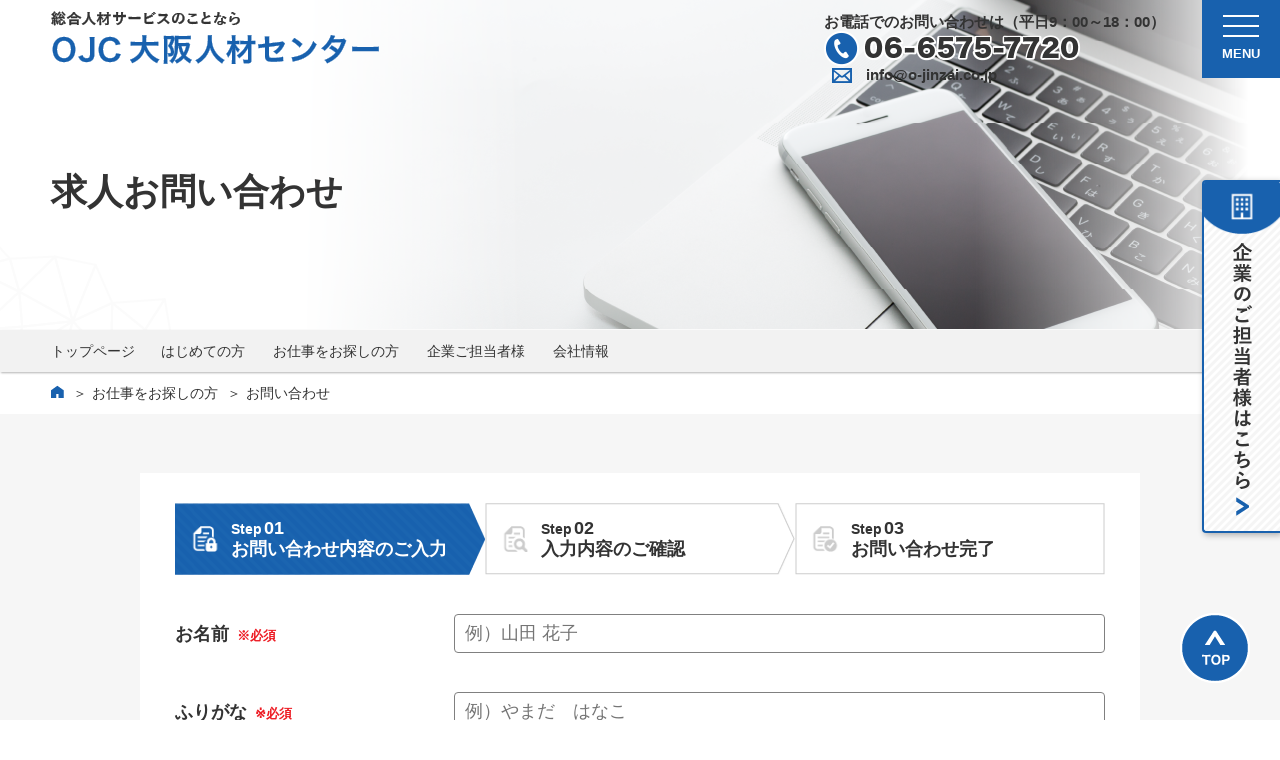

--- FILE ---
content_type: text/html; charset=UTF-8
request_url: https://www.o-jinzai.co.jp/job-contact/?id=16184
body_size: 26981
content:

<!DOCTYPE html><html xmlns="http://www.w3.org/1999/xhtml">
<head>
<meta charset="UTF-8" />
<meta content="86400" http-equiv="Expires"/>
<link href="/src/common/css/slick.css" rel="stylesheet">
<link href="/src/common/css/slick-theme.css" rel="stylesheet">
<link href="/src/common/css/style.css" rel="stylesheet">

<script src="/src/common/js/jquery.min.js"></script>
<script src="/src/common/js/jquery.bgswitcher.js"></script>
<script src="/src/common/js/slick.min.js"></script>
<script src="/src/common/js/module.js"></script>

<meta name="format-detection" content="telephone=no">

<meta name="viewport" content="width=device-width,initial-scale=1" id="viewportBasic">

<script type="text/javascript">
jQuery(function() {
  var userAgent = window.navigator.userAgent.toLowerCase();
  var appVersion = window.navigator.appVersion.toLowerCase();
  var ua = navigator.userAgent;
  var winXp = ua.match(/Win(dows )?(NT 5\.1|XP)/); //Windows XP
  
  if (userAgent.indexOf('msie') != -1 && appVersion.indexOf("msie 8.") != -1 && winXp) {
    jQuery("body").addClass('xp_ie8');
    //alert("xp_ie8");
  }
});
</script>

<!-- google アナリティクス -->
<script>
  (function(i,s,o,g,r,a,m){i['GoogleAnalyticsObject']=r;i[r]=i[r]||function(){
  (i[r].q=i[r].q||[]).push(arguments)},i[r].l=1*new Date();a=s.createElement(o),
  m=s.getElementsByTagName(o)[0];a.async=1;a.src=g;m.parentNode.insertBefore(a,m)
  })(window,document,'script','//www.google-analytics.com/analytics.js','ga');

  ga('create', 'UA-65250013-1', 'auto');
  ga('send', 'pageview');

</script>


		<!-- All in One SEO 4.5.3.1 - aioseo.com -->
		<title>求人お問い合わせ - 株式会社大阪人材センター</title>
		<meta name="description" content="Step01お問い合わせ内容のご入力 Step02入力内容のご確認 Step03お問い合わせ完了 お仕事No." />
		<meta name="robots" content="max-image-preview:large" />
		<link rel="canonical" href="https://www.o-jinzai.co.jp/job-contact/" />
		<meta name="generator" content="All in One SEO (AIOSEO) 4.5.3.1" />
		<meta property="og:locale" content="ja_JP" />
		<meta property="og:site_name" content="株式会社大阪人材センター - 株式会社大阪人材センターは関西に密着した人材派遣会社です。大阪府を中心に関西２府４県に特化した人材派遣会社として地元地域の企業様に状況に合わせた最適な人材をご提案させていただいております。お気軽にお問い合わせください。" />
		<meta property="og:type" content="article" />
		<meta property="og:title" content="求人お問い合わせ - 株式会社大阪人材センター" />
		<meta property="og:description" content="Step01お問い合わせ内容のご入力 Step02入力内容のご確認 Step03お問い合わせ完了 お仕事No." />
		<meta property="og:url" content="https://www.o-jinzai.co.jp/job-contact/" />
		<meta property="og:image" content="https://www.o-jinzai.co.jp/wp-content/uploads/2023/07/favicon.png" />
		<meta property="og:image:secure_url" content="https://www.o-jinzai.co.jp/wp-content/uploads/2023/07/favicon.png" />
		<meta property="og:image:width" content="512" />
		<meta property="og:image:height" content="512" />
		<meta property="article:published_time" content="2021-06-12T14:01:43+00:00" />
		<meta property="article:modified_time" content="2021-08-04T10:30:41+00:00" />
		<meta property="article:publisher" content="https://www.facebook.com/ojc.7720" />
		<meta name="twitter:card" content="summary_large_image" />
		<meta name="twitter:site" content="@osakajinzai" />
		<meta name="twitter:title" content="求人お問い合わせ - 株式会社大阪人材センター" />
		<meta name="twitter:description" content="Step01お問い合わせ内容のご入力 Step02入力内容のご確認 Step03お問い合わせ完了 お仕事No." />
		<meta name="twitter:creator" content="@osakajinzai" />
		<meta name="twitter:image" content="https://www.o-jinzai.co.jp/wp-content/uploads/2023/07/favicon.png" />
		<script type="application/ld+json" class="aioseo-schema">
			{"@context":"https:\/\/schema.org","@graph":[{"@type":"BreadcrumbList","@id":"https:\/\/www.o-jinzai.co.jp\/job-contact\/#breadcrumblist","itemListElement":[{"@type":"ListItem","@id":"https:\/\/www.o-jinzai.co.jp\/#listItem","position":1,"name":"\u5bb6","item":"https:\/\/www.o-jinzai.co.jp\/","nextItem":"https:\/\/www.o-jinzai.co.jp\/job-contact\/#listItem"},{"@type":"ListItem","@id":"https:\/\/www.o-jinzai.co.jp\/job-contact\/#listItem","position":2,"name":"\u6c42\u4eba\u304a\u554f\u3044\u5408\u308f\u305b","previousItem":"https:\/\/www.o-jinzai.co.jp\/#listItem"}]},{"@type":"Organization","@id":"https:\/\/www.o-jinzai.co.jp\/#organization","name":"\u682a\u5f0f\u4f1a\u793e\u5927\u962a\u4eba\u6750\u30bb\u30f3\u30bf\u30fc","url":"https:\/\/www.o-jinzai.co.jp\/","logo":{"@type":"ImageObject","url":"https:\/\/www.o-jinzai.co.jp\/wp-content\/uploads\/2023\/07\/favicon.png","@id":"https:\/\/www.o-jinzai.co.jp\/job-contact\/#organizationLogo","width":512,"height":512},"image":{"@id":"https:\/\/www.o-jinzai.co.jp\/#organizationLogo"},"sameAs":["https:\/\/www.facebook.com\/ojc.7720","https:\/\/twitter.com\/osakajinzai"]},{"@type":"WebPage","@id":"https:\/\/www.o-jinzai.co.jp\/job-contact\/#webpage","url":"https:\/\/www.o-jinzai.co.jp\/job-contact\/","name":"\u6c42\u4eba\u304a\u554f\u3044\u5408\u308f\u305b - \u682a\u5f0f\u4f1a\u793e\u5927\u962a\u4eba\u6750\u30bb\u30f3\u30bf\u30fc","description":"Step01\u304a\u554f\u3044\u5408\u308f\u305b\u5185\u5bb9\u306e\u3054\u5165\u529b Step02\u5165\u529b\u5185\u5bb9\u306e\u3054\u78ba\u8a8d Step03\u304a\u554f\u3044\u5408\u308f\u305b\u5b8c\u4e86 \u304a\u4ed5\u4e8bNo.","inLanguage":"ja","isPartOf":{"@id":"https:\/\/www.o-jinzai.co.jp\/#website"},"breadcrumb":{"@id":"https:\/\/www.o-jinzai.co.jp\/job-contact\/#breadcrumblist"},"datePublished":"2021-06-12T23:01:43+09:00","dateModified":"2021-08-04T19:30:41+09:00"},{"@type":"WebSite","@id":"https:\/\/www.o-jinzai.co.jp\/#website","url":"https:\/\/www.o-jinzai.co.jp\/","name":"\u682a\u5f0f\u4f1a\u793e\u5927\u962a\u4eba\u6750\u30bb\u30f3\u30bf\u30fc","description":"\u682a\u5f0f\u4f1a\u793e\u5927\u962a\u4eba\u6750\u30bb\u30f3\u30bf\u30fc\u306f\u95a2\u897f\u306b\u5bc6\u7740\u3057\u305f\u4eba\u6750\u6d3e\u9063\u4f1a\u793e\u3067\u3059\u3002\u5927\u962a\u5e9c\u3092\u4e2d\u5fc3\u306b\u95a2\u897f\uff12\u5e9c\uff14\u770c\u306b\u7279\u5316\u3057\u305f\u4eba\u6750\u6d3e\u9063\u4f1a\u793e\u3068\u3057\u3066\u5730\u5143\u5730\u57df\u306e\u4f01\u696d\u69d8\u306b\u72b6\u6cc1\u306b\u5408\u308f\u305b\u305f\u6700\u9069\u306a\u4eba\u6750\u3092\u3054\u63d0\u6848\u3055\u305b\u3066\u3044\u305f\u3060\u3044\u3066\u304a\u308a\u307e\u3059\u3002\u304a\u6c17\u8efd\u306b\u304a\u554f\u3044\u5408\u308f\u305b\u304f\u3060\u3055\u3044\u3002","inLanguage":"ja","publisher":{"@id":"https:\/\/www.o-jinzai.co.jp\/#organization"}}]}
		</script>
		<!-- All in One SEO -->

<link rel='dns-prefetch' href='//s.w.org' />
		<script type="text/javascript">
			window._wpemojiSettings = {"baseUrl":"https:\/\/s.w.org\/images\/core\/emoji\/13.0.1\/72x72\/","ext":".png","svgUrl":"https:\/\/s.w.org\/images\/core\/emoji\/13.0.1\/svg\/","svgExt":".svg","source":{"concatemoji":"https:\/\/www.o-jinzai.co.jp\/wp-includes\/js\/wp-emoji-release.min.js?ver=5.7.2"}};
			!function(e,a,t){var n,r,o,i=a.createElement("canvas"),p=i.getContext&&i.getContext("2d");function s(e,t){var a=String.fromCharCode;p.clearRect(0,0,i.width,i.height),p.fillText(a.apply(this,e),0,0);e=i.toDataURL();return p.clearRect(0,0,i.width,i.height),p.fillText(a.apply(this,t),0,0),e===i.toDataURL()}function c(e){var t=a.createElement("script");t.src=e,t.defer=t.type="text/javascript",a.getElementsByTagName("head")[0].appendChild(t)}for(o=Array("flag","emoji"),t.supports={everything:!0,everythingExceptFlag:!0},r=0;r<o.length;r++)t.supports[o[r]]=function(e){if(!p||!p.fillText)return!1;switch(p.textBaseline="top",p.font="600 32px Arial",e){case"flag":return s([127987,65039,8205,9895,65039],[127987,65039,8203,9895,65039])?!1:!s([55356,56826,55356,56819],[55356,56826,8203,55356,56819])&&!s([55356,57332,56128,56423,56128,56418,56128,56421,56128,56430,56128,56423,56128,56447],[55356,57332,8203,56128,56423,8203,56128,56418,8203,56128,56421,8203,56128,56430,8203,56128,56423,8203,56128,56447]);case"emoji":return!s([55357,56424,8205,55356,57212],[55357,56424,8203,55356,57212])}return!1}(o[r]),t.supports.everything=t.supports.everything&&t.supports[o[r]],"flag"!==o[r]&&(t.supports.everythingExceptFlag=t.supports.everythingExceptFlag&&t.supports[o[r]]);t.supports.everythingExceptFlag=t.supports.everythingExceptFlag&&!t.supports.flag,t.DOMReady=!1,t.readyCallback=function(){t.DOMReady=!0},t.supports.everything||(n=function(){t.readyCallback()},a.addEventListener?(a.addEventListener("DOMContentLoaded",n,!1),e.addEventListener("load",n,!1)):(e.attachEvent("onload",n),a.attachEvent("onreadystatechange",function(){"complete"===a.readyState&&t.readyCallback()})),(n=t.source||{}).concatemoji?c(n.concatemoji):n.wpemoji&&n.twemoji&&(c(n.twemoji),c(n.wpemoji)))}(window,document,window._wpemojiSettings);
		</script>
		<style type="text/css">
img.wp-smiley,
img.emoji {
	display: inline !important;
	border: none !important;
	box-shadow: none !important;
	height: 1em !important;
	width: 1em !important;
	margin: 0 .07em !important;
	vertical-align: -0.1em !important;
	background: none !important;
	padding: 0 !important;
}
</style>
	<link rel='stylesheet' id='wpfp-css' href='https://www.o-jinzai.co.jp/wp-content/plugins/wp-favorite-posts/wpfp.css' type='text/css' />
<link rel='stylesheet' id='mw-wp-form-css'  href='https://www.o-jinzai.co.jp/wp-content/plugins/mw-wp-form/css/style.css?ver=5.7.2' type='text/css' media='all' />
<link rel='stylesheet' id='wp-block-library-css'  href='https://www.o-jinzai.co.jp/wp-includes/css/dist/block-library/style.min.css?ver=5.7.2' type='text/css' media='all' />
<script type='text/javascript' src='https://www.o-jinzai.co.jp/wp-includes/js/jquery/jquery.min.js?ver=3.5.1' id='jquery-core-js'></script>
<script type='text/javascript' src='https://www.o-jinzai.co.jp/wp-includes/js/jquery/jquery-migrate.min.js?ver=3.3.2' id='jquery-migrate-js'></script>
<script type='text/javascript' src='https://www.o-jinzai.co.jp/wp-content/plugins/wp-favorite-posts/script.js?ver=1.6.8' id='wp-favorite-posts-js'></script>
<link rel="https://api.w.org/" href="https://www.o-jinzai.co.jp/wp-json/" /><link rel="alternate" type="application/json" href="https://www.o-jinzai.co.jp/wp-json/wp/v2/pages/149" /><link rel="EditURI" type="application/rsd+xml" title="RSD" href="https://www.o-jinzai.co.jp/xmlrpc.php?rsd" />
<link rel="wlwmanifest" type="application/wlwmanifest+xml" href="https://www.o-jinzai.co.jp/wp-includes/wlwmanifest.xml" /> 
<meta name="generator" content="WordPress 5.7.2" />
<link rel='shortlink' href='https://www.o-jinzai.co.jp/?p=149' />
<link rel="alternate" type="application/json+oembed" href="https://www.o-jinzai.co.jp/wp-json/oembed/1.0/embed?url=https%3A%2F%2Fwww.o-jinzai.co.jp%2Fjob-contact%2F" />
<link rel="alternate" type="text/xml+oembed" href="https://www.o-jinzai.co.jp/wp-json/oembed/1.0/embed?url=https%3A%2F%2Fwww.o-jinzai.co.jp%2Fjob-contact%2F&#038;format=xml" />
<!-- Favicon Rotator -->
<link rel="shortcut icon" href="https://www.o-jinzai.co.jp/wp-content/uploads/2023/07/favicon-16x16.png" />
<link rel="apple-touch-icon-precomposed" href="https://www.o-jinzai.co.jp/wp-content/uploads/2023/07/favicon.png" />
<!-- End Favicon Rotator -->
<script type="text/javascript">
	window._se_plugin_version = '8.1.9';
</script>
</head>

<body class="page-template-default page page-id-149 page-parent">

  <header>
    <div class="Inner01">
      <div class="Logo">
		  		  <div><a href="/"><img class="Pc" src="/src/common/images/logo.png" alt="総合人材サービスのことならOJC 大阪人材センター"><img class="Sp" src="/src/common/images/logo_sp.png" alt="総合人材サービスのことならOJC 大阪人材センター"></a></div>
		  	  </div>
    </div>
    <div class="TelBox">
      <p>お電話でのお問い合わせは<span class="Pc">（平日9：00～18：00）</span></p>
      <div class="Tel"><a href="tel:06-6575-7720"><img src="/src/common/images/tel.png" alt="06-6575-7720"></a></div>
      <p class="Sp">（平日9：00～18：00）</p>
      <p class="headMail">info@o-jinzai.co.jp</p>
    </div>
    <div class="Nav">
	    <div class="NavBtn">
	   	  <div class="Btn">
		      <span></span>
		      <span></span>
		      <span></span>
          <p class="close">MENU</p><p class="open">CLOSE</p>
	      </div>
	    </div>
	    <nav class="NavBox">
        <div class="NavTel">
          <p>お電話でのお問い合わせは（平日9：00～18：00）</p>
          <div class="Tel"><a href="tel:06-6575-7720"><img src="/src/common/images/tel_open.png" alt="06-6575-7720"></a></div>
        </div>
		<ul class="NavList">
			<li class="Nav01"><a href="/">トップページ</a></li>
			<li class="Nav02"><a href="/merit/">はじめての方</a></li>
			<li class="Nav03 Arrow">
				<p>お仕事をお探しの方</p>
				<ul>
					<li><a href="/find/#searchTitle">お仕事検索</a></li>
					<li><a href="/consideration/#searchTitle">検討中のお仕事</a></li>
				</ul>
			</li>
			<li class="Nav04 Arrow">
				<p>企業ご担当者様</p>
				<ul>
					<li><a href="/tanto/">人材派遣をご検討の方へ</a></li>
					<li><a href="/tanto/service/">サービスのご案内</a></li>
					<li><a href="/tanto/haken/">派遣職種</a></li>
					<li><a href="/tanto/example/">活用事例</a></li>
					<li><a href="/tanto/contact/">ご依頼・お問い合わせ</a></li>
				</ul>
			</li>
			<li class="Nav05 Arrow">
				<p>会社情報</p>
				<ul>
					<li><a href="/company/">大阪人材センターとは</a></li>
					<li><a href="/company/outline/">会社概要</a></li>
					<li><a href="/company/policy/">基本方針</a></li>
					<li><a href="/company/compliance/">コンプライアンス</a></li>
					<li><a href="/company/access/">アクセス</a></li>
					<li><a href="/column/">コラム</a></li>
					<!--<li><a href="/company/recruit/">社員募集</a></li>-->
				</ul>
			</li>
		</ul>
		<ul class="BtnBox">
			<li class="Btn01"><a href="mailto:info@o-jinzai.co.jp">採用担当者へメールを送信</a></li>
			<li class="Btn02"><a href="/consideration/">検討中のお仕事</a></li>
			<li class="Btn03"><a href="/registration/">派遣登録</a></li>
		</ul>
		<ul class="headMenuSns">
			<li><a href="https://www.facebook.com/ojc.7720" target="_blank"><img alt="facebook" src="/src/common/images/icon_sns_facebook.png"></a>
			<li><a href="https://twitter.com/osakajinzai" target="_blank"><img alt="twitter" src="/src/common/images/icon_sns_twitter.png"></a>
			<li><a href="https://lin.ee/jfZ2uCM" target="_blank"><img alt="LINE" src="/src/common/images/icon_sns_line.png"></a>
		</ul>
	    </nav>
    </div>
  </header>
  <div class="BtnCompany">
    <a href="/tanto/"><p><span class="Sp">企業のご担当者様は<br class="Sp">こちら</span><span class="Pc"><img src="/src/common/images/btn_company_text.png" alt="企業のご担当者様はこちら"></span></p></a>
  </div>

  <section class="MainVisualPage EntryMain">
    <div class="Inner01">
        <div class="Copy"><h1><p class="Bold">求人お問い合わせ</p></h1></div>
    </div>
  </section>

  <main>

    <div class="Nav">
      <div class="Inner01">
        <ul>
          <li><a href="/">トップページ</a></li>
          <li ></l><a href="/merit/">はじめての方</a></li>
          <li ><a href="/find/">お仕事をお探しの方</a></li>
          <li><a href="/tanto/">企業ご担当者様</a></li>
          <li><a href="/company/">会社情報</a></li>
        </ul>
      </div>
    </div>


<script src="/src/common/js/parsley.min.js"></script>
	<div class="BreadCrumb">
      <div class="Inner01">
        <ul>
          <li><a href="/"><img src="/src/common/images/icon_breadcrumb.png" alt="トップページ"></a></li>
          <li><a href="/find/">お仕事をお探しの方</a></li>
          <li>お問い合わせ</li>
        </ul>
      </div>
    </div>
    <section class="Form">
      <div class="Inner02">
        <div class="TabBox">
          <div class="TabMenu">
            <ul>
            </ul>
          </div>


    
              <div class="PanelContent show">
              <div class="Box">
                <ul class="Step">
                  <li class="Step01 Current"><p class="Bold"><span>Step</span>01<br>お問い合わせ<br class="Sp">内容のご入力</p></li>
                  <li class="Step02"><p class="Bold"><span>Step</span>02<br>入力内容の<br class="Sp">ご確認</p></li>
                  <li class="Step03"><p class="Bold"><span>Step</span>03<br>お問い合わせ<br class="Sp">完了</p></li>
                </ul>
  
<div id="mw_wp_form_mw-wp-form-148" class="mw_wp_form mw_wp_form_input  ">
					<form method="post" action="" enctype="multipart/form-data">                <table>
                  <colgroup>
                    <col class="w30" span="1">
                    <col class="w70" span="1">
                  </colgroup>
                  <tr style="display: none;">
                    <th>お仕事No.</th>
                    <td>
<textarea name="お仕事ナンバー" cols="40" rows="4" ></textarea>
</td>
                  </tr>
                  <tr>
                    <th>お名前<span>※必須</span></th>
                    <td>
<input type="text" name="お名前" size="60" value="" placeholder="例）山田 花子" />
</td>
                  </tr>
                  <tr>
                    <th>ふりがな<span>※必須</span></th>
                    <td>
<input type="text" name="フリガナ" size="60" value="" placeholder="例）やまだ　はなこ" />
</td>
                  </tr>
                  <tr>
                    <th>電話番号<span>※必須</span></th>
                    <td>
<input type="text" name="電話番号" size="60" value="" placeholder="例）09012345678" />
</td>
                  </tr>
                  <tr>
                    <th>メールアドレス<span>※必須</span></th>
                    <td>
<input type="email" name="メールアドレス" size="60" value="" placeholder="例）＊＊＊＊＊@gmail.com" data-conv-half-alphanumeric="true"/>
</td>
                  </tr>

                  <tr>
                    <th>ご質問・ご要望</th>
                    <td>
<textarea name="ご質問・ご要望" cols="40" rows="4" ></textarea>
</td>
                  </tr>
                </table>
              <div class="Btn">

<button type="submit" name="submitConfirm" value="confirm" class="Bold Submit"><span class="Bold">「個⼈情報の取り扱いについて」に同意の上</span>入力内容を確認する</button>

                <button type="button" class="Bold Back" onclick="history.back()">⼊⼒内容を修正する</button>
                
</div>
              <div class="Privacy">
                <div class="Ttl">個⼈情報の取り扱いについて</div>
                <div class="PrivacyBox">
<div class="detailKiyakuIn">

<p class="detailKiyakuIn01">大阪人材センターは、人材ビジネス企業の果たすべき企業責任として、個人情報の重要性を十分認識し、事業運営上取り扱う個人情報に関する法令及びその他の規範、ガイドライン等を遵守し、以下の会社方針に基づき、個人情報の適正な取り扱いに努めてまいります。</p>

<p class="detailKiyakuIn02">1.当社は、個人情報を適切に保護するための「個人情報保護規程」を制定し、役員及び社員に個人情報の重要性を認識させ、実行、改善、維持してまいります。</p>

<p class="detailKiyakuIn02">2.当社は、個人情報の入手にあたり、適法かつ公正な手段によって行います。不正な方法により入手しないことはもちろん、 情報提供者である本人から利用目的について同意を得るか、 当社インターネットホームページに必要事項を告知します。</p>

<p class="detailKiyakuIn02">3.当社は、個人情報の利用にあたっては、収集目的の範囲内で、具体的な業務に応じて、権限を付与された者のみが、業務の遂行上において必要な限り、その利用を行うものとします。</p>

<p class="detailKiyakuIn02">4.当社は、情報提供者が自己の個人情報について、開示、訂正、使用停止、消去等の権利を有していることを確認し、情報提供者からのこれらの要求に対して異議なく応じます。</p>

<p class="detailKiyakuInLast">株式会社 大阪人材センター</p>
</div>
                </div>
              </div>
<input type="hidden" id="mw_wp_form_token" name="mw_wp_form_token" value="57b28c150b" /><input type="hidden" name="_wp_http_referer" value="/job-contact/?id=16184" /><input type="hidden" name="mw-wp-form-form-id" value="148" /><input type="hidden" name="mw-wp-form-form-verify-token" value="d76e6fe8912a305367bb35454477420035886f66" /><input type="hidden" id="mw_wp_form_token" name="mw_wp_form_token" value="57b28c150b" /><input type="hidden" name="_wp_http_referer" value="/job-contact/?id=16184" /><input type="hidden" name="mw-wp-form-form-id" value="148" /><input type="hidden" name="mw-wp-form-form-verify-token" value="d76e6fe8912a305367bb35454477420035886f66" /></form>
				<!-- end .mw_wp_form --></div>
          </div>
          </div>




	</section>
<script>
$(document).ready(function(){
	var work_num = "［お仕事Ｎｏ．］<br><br><br>［キャッチフレーズ］<br><br><br>［仕事内容］<br><br><br>［勤務時間］<br><br><br>［給与］<br><br><br>［勤務地］<br><br><br>";
	work_num = work_num.replace( /<br>/g, '\n' );
	$('textarea[name="お仕事ナンバー"]').val(work_num);
});
</script>



  </main>
  <footer>
    <div class="Inner01 FnavBox">
      <div class="Fnav">
        <ul>
          <li><a href="/">トップページ</a></li>
          <li><a href="/registration/">派遣登録</a></li>
          <li><a href="/merit/">はじめての⽅</a></li>
          <!--<li><a href="">新着情報</a></li>-->
          <li><a href="/find/#searchTitle">お仕事をお探しの⽅</a></li>
        </ul>
        <ul>
          <li><a href="/tanto/">企業ご担当者様</a>
            <ul>
              <li><a href="/tanto/">●⼈材派遣をご検討の⽅へ</a></li>
              <li><a href="/tanto/service/">●サービスのご案内</a></li>
              <li><a href="/tanto/haken/">●派遣職種</a></li>
              <li><a href="/tanto/example/">●活⽤事例</a></li>
              <li><a href="/tanto/contact/">●ご依頼・お問い合わせ</a></li>
            </ul>
          </li>
        </ul>
        <ul>
          <li><a href="/company/">会社情報</a>
            <ul>
              <li><a href="/company/">●大阪⼈材センターとは</a></li>
              <li><a href="/company/outline/">●会社概要</a></li>
              <li><a href="/company/policy/">●基本⽅針</a></li>
              <li><a href="/company/compliance/">●コンプライアンス</a></li>
              <li><a href="/company/access/">●アクセス</a></li>
              <li><a href="/column/">●コラム「⼈と経営」</a></li>
              <!--<li><a href="/company/recruit/">●社員募集</a></li>-->
            </ul>
          </li>
        </ul>
        <ul class="foodSns">
          <li><a href="https://www.facebook.com/ojc.7720" target="_blank"><img alt="facebook" src="/src/common/images/icon_sns_facebook.png"></a>
          <li><a href="https://twitter.com/osakajinzai" target="_blank"><img alt="twitter" src="/src/common/images/icon_sns_twitter.png"></a>
          <li><a href="https://lin.ee/jfZ2uCM" target="_blank"><img alt="LINE" src="/src/common/images/icon_sns_line.png"></a>
        </ul>
      </div>
      <div class="About">
        <div class="Name Bold">株式会社 大阪人材センター</div>
        <p>〒541-0043<br>大阪市中央区高麗橋2-2-7<br>東栄ビル5階<br><span class="TelNo">TEL：<a href="tel:06-6575-7720">06-6575-7720</a></span> <span class="FaxNo">FAX：06-6575-7721</span></p>
      </div>
    </div>
    <div class="CopyRight">
      <div class="Inner01">
        <p>Copyright (C) 株式会社大阪⼈材センターAll Rights Reserved.</p>
      </div>
    </div>
  </footer>
  
  <div class="PageTop"><img src="/src/common/images/pagetop.png" alt="Top"></div>



<!-- リマーケティング タグの Google コード -->
<!--------------------------------------------------
リマーケティング タグは、個人を特定できる情報と関連付けることも、デリケートなカテゴリに属するページに設置することも許可されません。タグの設定方法については、こちらのページをご覧ください。
http://google.com/ads/remarketingsetup
--------------------------------------------------->
<script type="text/javascript">
/* <![CDATA[ */
var google_conversion_id = 860322873;
var google_custom_params = window.google_tag_params;
var google_remarketing_only = true;
/* ]]> */
</script>
<script type="text/javascript" src="//www.googleadservices.com/pagead/conversion.js">
</script>
<noscript>
<div style="display:inline;">
<img height="1" width="1" style="border-style:none;" alt="" src="//googleads.g.doubleclick.net/pagead/viewthroughconversion/860322873/?guid=ON&amp;script=0"/>
</div>
</noscript>

<!-- Yahoo Code for your Target List -->
<script type="text/javascript" language="javascript">
/* <![CDATA[ */
var yahoo_retargeting_id = 'DHDFWF3MMA';
var yahoo_retargeting_label = '';
var yahoo_retargeting_page_type = '';
var yahoo_retargeting_items = [{item_id: '', category_id: '', price: '', quantity: ''}];
/* ]]> */
</script>
<script type="text/javascript" language="javascript" src="//b92.yahoo.co.jp/js/s_retargeting.js"></script>

<!-- Yahoo Code for your Target List -->
<script type="text/javascript">
/* <![CDATA[ */
var yahoo_ss_retargeting_id = 1000375015;
var yahoo_sstag_custom_params = window.yahoo_sstag_params;
var yahoo_ss_retargeting = true;
/* ]]> */
</script>
<script type="text/javascript" src="//s.yimg.jp/images/listing/tool/cv/conversion.js">
</script>
<noscript>
<div style="display:inline;">
<img height="1" width="1" style="border-style:none;" alt="" src="//b97.yahoo.co.jp/pagead/conversion/1000375015/?guid=ON&script=0&disvt=false"/>
</div>
</noscript>

<script type='text/javascript' src='https://www.o-jinzai.co.jp/wp-content/plugins/mw-wp-form/js/form.js?ver=5.7.2' id='mw-wp-form-js'></script>
<script type='text/javascript' src='https://www.o-jinzai.co.jp/wp-includes/js/wp-embed.min.js?ver=5.7.2' id='wp-embed-js'></script>

</body>
</html>





--- FILE ---
content_type: text/css
request_url: https://www.o-jinzai.co.jp/src/common/css/style.css
body_size: 125782
content:
@charset "utf-8";
/* CSS Document */

*{margin:0;padding:0;font-family:"Yu Gothic Medium", "游ゴシック Medium", YuGothic, "游ゴシック体", "ヒラギノ角ゴ Pro W3", "メイリオ", sans-serif;color:#333333;box-sizing: border-box;}


html {font-size: 62.5%;overflow-x: hidden}
body {font-size: 1.4em;line-height: 1.6;position: relative;overflow: hidden;}
table {border-collapse:collapse;border-spacing:0;}

section p {margin-top: 20px;}
section p:first-of-type {margin-top: 0;}
figure {text-align: center}
figure img {max-width: 100%;}
.specialContent figure img {height: auto;}
ul, ol { list-style-type:none; }
a { color: #000; text-decoration: none; }
.Bold{font-family:"Yu Gothic Bold", "游ゴシック Bold", YuGothic, "游ゴシック体", "ヒラギノ角ゴ Pro W3", "メイリオ", sans-serif;}

.Sp {display: none;}
.Pc {display: block;}
@media screen and (max-width: 768px) {
	.Sp {display: block;}
	.Pc {display: none !important;}
}

.Inner01 {width: 1200px;max-width: 92%; margin: 0 auto;}
.Inner02 {width: 1000px;max-width: 92%;margin: 0 auto;}


/* Header */
header {position: absolute;top: 0;left: 0; padding: 10px 0;width: 100%;z-index: 100;}
header .Logo {line-height: 1}
header .Logo ul.headTopSns { margin: 15px auto 0 0; text-align: left;}
header .Logo ul.headTopSns li { display: inline-block; margin: 0 8px 0;}
header .Logo ul.headTopSns li a {}
header .Logo ul.headTopSns li a img { width: 36px;}
@media screen and (max-width: 800px) {
  header .Logo {width: 45%}
  header .Logo img {width: 100%}
}
@media screen and (max-width: 768px) {
  header {padding: 5px 0 10px;}
  header .Inner01 {
    max-width: 96%;
  }
}

header .TelBox {position: absolute;top: 10px;right: 115px;}
header .TelBox p {font-size: 1.1em;font-weight: bold}
header .TelBox p span {display: inline-block}
header .TelBox .Tel {position: relative;z-index: 1; margin-top: -3px;}
header .TelBox .headMail {
	margin-top: -10px;
	padding-left: 42px;
	background-image: url("../images/head_mail.png");
	background-repeat: no-repeat;
	background-position: left 8px top 5px;
}

@media screen and (max-width: 830px) {
  header .TelBox {right: 90px;width: 40%;}
  header .TelBox .Tel {line-height: 0; }
  header .TelBox .Tel img {width: 100%; }
  header .TelBox p {font-size: 1.3rem;}
}
@media screen and (max-width: 768px) {
  header .TelBox {top: 5px;right: 60px;width: 38%;}
  header .TelBox p {font-size: 0.9rem;line-height: 1}
	header .TelBox .headMail {
		margin-top: 0;
		padding-left: 20px;
		padding-bottom: 2px;
		background-position: left 6px top 1px;
		background-size: 10px auto;
	}
}

header .NavBtn {transition: background-color 0.3s;display: block;height: 78px;width: 78px;position: fixed;top: 0;right: 0;z-index: 5; cursor: pointer;background-color: #1861ae;}
header .Btn {height: 100%;width: 100%; position: absolute;top: 0;left: 0;}
header .NavBtn span {display: block;height: 2px;top: 15px;left:0;right: 0;margin: auto;width: 46%; background: #ffffff;position: absolute;transition: transform .5s ease-in-out,display .5s ease-in-out,background .5s ease-in-out;}
header .NavBtn span:nth-of-type(2) {top: 25px;}
header .NavBtn span:nth-of-type(3) {top: 35px;}
header .NavBtn p {font-size: 0.93em;text-align: center;color: #fff;font-weight: bold;line-height: 1;position: absolute; top:47px;left: 50%;transform: translateX(-50%);}

header nav {transform: translateX(100%);transition: all 0.3s;background-color: #f6f6f6;position: fixed;z-index: 4; top: 0;right: 0;padding: 65px 40px 15px;width: 500px;}
header nav ul.NavList {margin: 30px 0 0 0; background: url("/src/common/images/nav_line.png") repeat-x top left;}
header nav ul.NavList > li {position: relative;background: url("/src/common/images/nav_line.png") repeat-x bottom left;padding: 20px 0;}
header nav ul.NavList > li > a {position: relative;color: #333333;font-size: 1.29em;font-weight: bold;padding: 0 0 0 35px;background-size: auto 100%;display: block;}
header nav ul.NavList > li > p {position: relative;color: #333333;font-size: 1.29em;font-weight: bold;padding: 0 0 0 35px;background-size: auto 100%;display: block;}
header nav ul.NavList > li.Nav01 > a {background: url("/src/common/images/nav01.png") no-repeat left center;}
header nav ul.NavList > li.Nav02 > a {background: url("/src/common/images/nav02.png") no-repeat left center;}
header nav ul.NavList > li.Nav03 p {background: url("/src/common/images/nav03.png") no-repeat left center;}
header nav ul.NavList > li.Nav04 p {background: url("/src/common/images/nav04.png") no-repeat left center;}
header nav ul.NavList > li.Nav05 p {background: url("/src/common/images/nav05.png") no-repeat left center;}
header nav ul.NavList > li.Arrow p {cursor: pointer;}
header nav ul.NavList > li.Arrow p::after {content: '';position: absolute;top: 0;bottom: 0; right: 50px;margin: auto;height: 1em;width: 1em; background: url("/src/common/images/nav_icon.png") no-repeat right center;background-size: auto 90%;}
header nav ul.NavList > li ul {padding: 0 0 0 35px;display: none}
header nav ul.NavList > li ul li {margin-top: 5px;}
header nav ul.NavList > li ul li:last-child {margin-bottom: 0;}
header nav ul.NavList > li ul li a {color: #333333;}
header nav ul.NavList > li.Arrow.open p::after {transform: rotate(90deg);}

@media screen and (max-width: 768px) {
  header nav ul.NavList {margin: 10px 0 0 0;}
  header nav ul.NavList > li > a,header nav ul.NavList > li > p {font-size: 1.4rem;padding: 0 0 0 20px;background-size: auto 16px !important}
  header nav ul.NavList > li.Arrow > a::after {right: 30px;}
}
header nav.active {transform: translateX(0%);overflow-y: auto; height: 100%;}
header.active .NavBtn {background: none;}
header.active .NavBtn span {background: #333;}
header.active .NavBtn span:nth-child(1) {top: 25px;transform: rotate(-45deg);}
header.active .NavBtn span:nth-child(2),
header.active .NavBtn span:nth-child(3) {top: 25px;transform: rotate(45deg);}
header.active .NavBtn p {color: #333;}

header .NavBtn p.close {display: block;}
header .NavBtn p.open {display: none;}
header.active .NavBtn p.close {display: none;}
header.active .NavBtn p.open {display: block;}

@media screen and (max-width: 768px) {
  header .NavBtn {width: 45px;height: 45px;}
  header .NavBtn p {font-size: 0.9rem;top:65%;}
  header .NavBtn span {height: 2px;top: 15%;width: 46%;}
  header .NavBtn span:nth-of-type(2) {top: 33%;}
  header .NavBtn span:nth-of-type(3) {top: 49%;}
  header.active .NavBtn span:nth-child(1) {top: 15px;}
  header.active .NavBtn span:nth-child(2),
  header.active .NavBtn span:nth-child(3) {top: 15px;}
  header nav {padding: 15px 30px 15px;}
  header nav .NavTel {font-size: 0.9rem;}
  header nav .NavTel .Tel {width: 45%;}
  header nav .NavTel .Tel img {width: 100%;}
}

header nav ul.BtnBox {margin: 50px 0 0 0;}
header nav ul.BtnBox li {margin: 0 0 35px 0;}
header nav ul.BtnBox li a {border-radius:30px;height: 60px;display: block;text-align: center;line-height: 56px;font-size: 1.43em;font-weight: bold; color: white;}
header nav ul.BtnBox li.Btn01 a {border: 2px solid #9bd4f5;color:#9bd4f5;background:#fff url("/src/common/images/nav_arrow01.png") no-repeat right 50px center;padding: 0 30px 0 0;}
header nav ul.BtnBox li.Btn01 a::before {content: '';display:inline-block;background: url("/src/common/images/nav_btn01.png") no-repeat left center;width: 31px;height:25px;margin: 0 10px 0 0;vertical-align: middle;margin-top: -3px}
/*#searchTitle { height: 1px; margin: 30px auto 0;}*/
.toConsideration { margin: 20px 0 0; padding-top: 30px; text-align: center;}
.search .toConsideration { margin: -30px 0 0; padding-top: 100px;}
.toConsideration a {border-radius:30px;height: 40px;display: block;text-align: center;line-height: 36px;font-size: 1.20em;font-weight: bold; color: white; width: 30%; margin: 0 auto 0;}
header nav ul.BtnBox li.Btn02 a,.toConsideration a {border: 2px solid #1861ae;background:#1861ae url("/src/common/images/nav_arrow02.png") no-repeat right 50px center;padding: 0 30px 0 0;}
header nav ul.BtnBox li.Btn02 a::before, .toConsideration a::before {content: '';display:inline-block;background: url("/src/common/images/nav_btn02.png") no-repeat left center;width: 27px;height:25px;margin: 0 10px 0 0;vertical-align: middle;margin-top: -3px}
.toConsideration a::before {margin-top: -5px}
header nav ul.BtnBox li.Btn03 a {border: 2px solid #ffad66;background:#ffad66 url("/src/common/images/nav_arrow02.png") no-repeat right 50px center;padding: 0 30px 0 0; height: 96px;border-radius:48px; line-height: 90px; font-size: 22px;}
header nav ul.BtnBox li.Btn03 a::before {content: '';display:inline-block;background: url("/src/common/images/nav_btn03.png") no-repeat left center;width: 18px;height:25px;margin: 0 10px 0 0;vertical-align: middle;margin-top: -3px}
header nav ul.BtnBox li.Btn01 a {}
header nav ul.headMenuSns { text-align: center;}
header nav ul.headMenuSns li { display: inline-block; margin: 0 15px 0;}
header nav ul.headMenuSns li a {}
header nav ul.headMenuSns li a img { width: 40px;}

@media screen and (max-width: 768px) {
  header nav {width: 100%;}
  header nav ul.BtnBox {margin: 30px 0 0 0;}
  header nav ul.BtnBox li {margin: 0 0 15px 0;}
  header nav ul.BtnBox li a {border-radius:25px;height: 50px;line-height: 46px;font-size: 1.4rem;}
  .toConsideration a {width: 75%; font-size: 1.1em;}
  header nav ul.BtnBox li.Btn01 a {background:#fff url("/src/common/images/nav_arrow01.png") no-repeat right 20px center;}
  header nav ul.BtnBox li.Btn02 a,.toConsideration a {background:#1861ae url("/src/common/images/nav_arrow02.png") no-repeat right 20px center;}
  header nav ul.BtnBox li.Btn03 a {background:#ffad66 url("/src/common/images/nav_arrow02.png") no-repeat right 20px center;}
  .search .toConsideration { margin: -30px 0 0; padding-top: 90px;}
header nav ul.headMenuSns { margin-top: 20px;}
header nav ul.headMenuSns li {}
header nav ul.headMenuSns li a {}
header nav ul.headMenuSns li a img {}
}

@media screen and (max-width: 375px) {
  .search .toConsideration { margin: -30px 0 0; padding-top: 70px;}
}

/* Footer */
footer {background: #50a7dd;padding: 50px 0 0 0;}
footer .Inner01.FnavBox {display: flex;justify-content: space-between}
footer .Fnav {width: 70%;display: flex;justify-content: space-between;flex-wrap: wrap; padding: 0 0 50px 0;}
footer .Fnav a {color: #fff;font-weight: bold;}
footer .Fnav > ul{margin: 25px;}
footer .Fnav > ul:first-child{margin: 0;}
footer .Fnav > ul > li {margin-bottom: 5px;}
footer .Fnav > ul > li:last-child {margin-bottom: 0;}
footer .Fnav > ul > li > a {background: url("/src/common/images/footer_icon.png") no-repeat left center;padding: 0 0 0 15px;}
footer .Fnav > ul > li > ul {margin-left: 15px;}
footer .Fnav > ul > li > ul > li {margin-top: 5px;}
footer .Fnav > ul.foodSns li { margin-bottom: 10px; }
footer .Fnav > ul.foodSns li a { background-image: none;}
footer .Fnav > ul.foodSns li a img { width: 45px;}
footer .About {}
footer .About .Name {color: #fff;font-size: 1.49em;font-weight: bold;}
footer .About p {margin-top: 10px}
footer .About p, footer .About p span {color: #fff;}
footer .CopyRight {font-size: 86%;background:#1861ae;padding: 30px 0;}
footer .CopyRight p {color: #fff;text-align: center;}
footer .About p span a {color: #fff;}
footer .About p span.FaxNo a {pointer-events:none;}

@media screen and (max-width: 768px) {
  footer {padding: 20px 0 0 0;}
  footer .Inner01.FnavBox {display: block;padding: 0 0 20px;}
  footer .Fnav {width: 100%;padding: 0 0 30px 0;font-size: 1.3rem}
  footer .Fnav > ul:not(:first-child)  {width: 48%;}
  footer .Fnav > ul{margin:0;}
  footer .Fnav > ul:first-child {margin-bottom: 20px; width: 100%;display: flex;justify-content: space-between;flex-wrap: wrap}
  footer .Fnav > ul:first-child li {width: 48%;}
  footer .Fnav > ul.foodSns  { width: 100%; margin-top: 20px; text-align: center;}
  footer .Fnav > ul.foodSns li { display: inline-block; width: 45px; margin: 0 15px 0;}
  footer .Fnav > ul.foodSns li a { padding: 0; }
  footer .Fnav > ul.foodSns li a img { }
  footer .CopyRight {font-size: 1.15rem;padding: 20px 0;}
  footer .Fnav > ul > li > ul > li {font-weight: 1.2rem}
  footer .About p span a { text-decoration: underline;}
}

/* PageTop */
.PageTop {position: fixed;z-index: 2; right:30px;bottom: 30px;cursor: pointer;}
@media screen and (max-width: 768px) {
  .PageTop {width: 60px; right:20px;bottom: 40px; }
  .PageTop img {width: 100%;}
}

/* TOP */
.MainVisual {width: 100%;height: 770px; position: relative;border-bottom: 10px solid #1861ae;}
.MainVisualBox {height: 100%;background-position:center center;	background-size: cover;}
  .MainVisual .MainVisualBox .MainBox {height: 100%;}
.MainVisual .Inner01 {height: 100%; padding: 0 0 35px;display: flex;justify-content:flex-end;align-items:flex-end;}
.MainVisual .Inner01 .Copy {text-align: right;width: calc(100% - 520px);}
.MainVisual .Inner01 .Copy p { font-size: 3.7em;font-weight: bold;display: inline-block;/*background: url("/src/images/line_copy.png") no-repeat bottom center;*/background-size: 100% auto;display: inline-block;margin-bottom: 80px;text-shadow: 0px 0px 5px #ffffff,0px 0px 10px #fff,0px 0px 15px #fff,0px 0px 20px #fff,0px 0px 25px #fff,0px 0px 30px #fff,0px 0px 35px #fff,0px 0px 40px #fff,0px 0px 45px #fff,0px 0px 50px #fff,0px 0px 55px #fff;}
@media screen and (max-width: 768px) {
	.MainVisual {height: auto; border-bottom: none;}
	.MainVisual >  div:first-child {
    height: 270px;
    /*background-color: black;*/
  }
  .MainVisual .MainVisualBox {
    height: 540px;
    /*background-color: red;*/
  }
  .MainVisual .MainBox {
    border-bottom: 8px solid #1861ae;
    height: 100%;
    /*background-color: blue;*/
  }
  .MainVisual .Inner01 {
    padding: 0 0 10px;
    /*background-color: yellow;*/
  }
  .MainVisual .Inner01 .Copy {text-align: center;width: 100%; margin-bottom: 0;}
  .MainVisual .Inner01 .Copy p {font-size:2.0rem;margin-bottom: 0px; text-align: left;}
  .MainVisual .Inner01 .Copy p img { width: 90%; height: auto;}
}
@media screen and (max-width: 768px) {
  .MainVisual .MainVisualBox {height: 350px;}
  .MainVisual > div:first-child {
    height: 350px !important;
  }
}
@media screen and (max-width: 480px) {
  .MainVisual .MainVisualBox {height: 270px;}
  .MainVisual > div:first-child {
    height: 270px !important;
  }
}

.MainVisual .SearchArea {width: 1200px;max-width: 100%;position: absolute;bottom: 20px;left: 0;right: 0;margin: auto;}
_:lang(x)::-internal-media-controls-overlay-cast-button, body .MainVisual .SearchArea { bottom: 35px;}
.Search { width: 490px; padding: 20px;border-radius:8px;background-color:rgba(255,255,255,0.80);border: 1px solid #808080;}
.Search .Btn {display: flex;justify-content: space-between;}
.Search .Btn li {width: 48%; border-radius:30px;height: 60px;background-color:#1861ae;box-shadow: 1px 1px 2px rgba(0, 0, 0, .3);font-size: 1.43em;font-weight: bold;color: #fff;line-height: 60px;}
.Search .Btn li:nth-child(2) {background-color:#ffad66;}
.Search .Btn li a {background-image: url("/src/common/images/icon_search01.png");background-repeat: no-repeat;background-position: left 20px center;padding: 0 20px 0 48px;}
.Search .Btn li:nth-child(2) a {background-image: url("../images/icon_search02.png");}
.Search .Btn a,
.Search .Btn button {
	cursor: pointer;
	position: relative;
	display: block;
	width: 100%;
	border: none;
	color: white;
	background-color: transparent;
}
.Search .Btn button {
	font-size: 1.7rem;
	font-weight: 800;
}
.Search .Btn a::after {content: '';position: absolute;top: 0;bottom: 0;right: 15px; margin: auto;background: url("/src/common/images/icon_arrow.svg") no-repeat right center;background-size: 100% auto; width: 0.6em;height: 0.8em}
.MainVisual .Search .Box {background:url("/src/common/images/line_search.png") no-repeat top center;background-size: 100% auto;padding:18px 0 0 0;margin: 15px 0 0 0; }
.Search .Box .SearchBox {background-color: #9bd4f5;border-radius:4px;padding: 12px;}
.Search .Box .SearchBox .Ttl {font-size: 1.43em;font-weight: bold;color: #fff;background-image: url("/src/common/images/icon_search01.png");background-repeat: no-repeat;background-position: left center;padding: 0 0 0 25px;text-align: left;}
.Search .Box .SearchBox .SelectBox {margin-top: 10px;}
.Inner02 .Search .Box .SearchBox .SelectBox {margin-top: 10px; padding: 10px 50px 10px 40px;}
.Search .Box .SearchBox .SelectBox:nth-child(2) {margin-top: 6px;}
.Search .Box .SearchBox .SelectBox label { margin: 3px 20px 3px 0; display: inline-block;}
.Search .Box .SearchBox .SelectBox label input { margin-right: 5px;}
.SelectBoxTitle {font-size: 120%; font-weight: 700;}
.Search .Box .SearchBox .SelectBox select{width: 100%;font-size: 1.14em;padding:0.2em 1em 0.2em 2.0em;cursor: pointer;text-indent: 0.01px;text-overflow: ellipsis;border: none;outline: none;background: transparent;background-image: none;box-shadow: none;-webkit-appearance: none;
	appearance: none;}
.Search .Box .SearchBox .SelectBox select::-ms-expand {display: none;}
.Search .Box .SearchBox .SelectBox {position: relative;border-radius:4px;background: #ffffff;}
.Search .Box .SearchBox .SelectBox::after {position: absolute;top: 50%;transform: translateY(-50%);right: 0.8em;width: 0;height: 0;padding: 0;content: '';border-left: 7px solid transparent;border-right: 7px solid transparent;border-top: 14px solid #333333;pointer-events: none;}
.Inner02 .Search .Box .SearchBox .SelectBox::after {content: none;}
.Search .Box .SearchBox .SelectBox::before {content: '';position: absolute;width:1.5em;height: 1.5em;top: 0;left:10px; bottom: 0;margin: auto;background: url("/src/common/images/icon_search04.png") no-repeat center center;background-size: auto 100%;}
.Inner02 .Search .Box .SearchBox .SelectBox::before {top: 14px; left:15px; bottom: inherit; background: url("/src/common/images/icon_search04.png") no-repeat center top}
.Search .Box .SearchBox .SelectBox:nth-child(3)::before {background: url("/src/common/images/icon_search05.png") no-repeat center center;}
.Search .Box .SearchBox .SelectBox:nth-child(4)::before {background: url("/src/common/images/icon_search06.png") no-repeat center center;}
.Search .Btn.BtnSearch {border-radius:27px;height: 54px;background-color:#1861ae;text-align: center;box-shadow: 1px 1px 2px rgba(0, 0, 0, .3);font-size: 1.71em;font-weight: bold;color: #fff;line-height: 56px;margin-top: 18px;}
.Search .Btn.BtnSearch input {background-color: transparent; color: white;font-weight: 700; border: none; display: block; text-align: center; font-size: 1em;width: 100%; cursor: pointer;}
.Search .Btn.BtnSearch.BtnBlack {background-color: #333333}
.Search .Box input[type="text"] {margin-top: 6px;width: 100%; -webkit-appearance: none;border: none;border-radius:4px;font-size: 1.14em;padding:0.2em 0.5em 0.2em 0.5em;}
@media screen and (max-width: 768px) {
	.MainVisual .SearchArea {position: relative;bottom: 0;max-width: 92%;margin: 0 auto;}
	_:lang(x)::-internal-media-controls-overlay-cast-button, body .MainVisual .SearchArea { bottom: 0;}
  .Search { width: 100%; padding:10px 0 30px;border-radius:0;background-color:#fff;border: none;}
  .Search .Btn li {border-radius:25px;height: 50px;font-size: 1.5rem;line-height: 52px;}
  .Search .Box .SearchBox .Ttl {font-size: 1.5rem;}
  .Search .Box .SearchBox .SelectBox select{font-size: 1.6rem;padding:0.5em 1em 0.5em 2.5em;}
  .Search .Btn.BtnSearch {border-radius:27px;height: 54px;font-size: 1.6rem;line-height: 56px;margin-top: 15px;}
  .Inner02 .Search .Box .SearchBox .SelectBox {padding: 10px 10px 10px 10px;}
  .Search .Box .SearchBox .SelectBox label { margin: 1px 8px 1px 0;}
  .Search .Box .SearchBox .SelectBox label input { margin-right: 3px;}
	.SelectBoxTitle {padding-left: 30px;}
}

.BtnCompany,.BtnAdd { width: 78px; position: fixed;z-index: 3; top: 180px;right: 0;border-left: 2px solid #1861ae;border-top: 2px solid #1861ae;border-bottom: 2px solid #1861ae;background: url("/src/common/images/btn_bg.png") repeat;border-radius: 4px 0 0 4px;-ms-writing-mode: tb-rl;  writing-mode: vertical-rl;box-shadow: 2px 2px 6px rgba(0, 0, 0, .3);}
_::-webkit-full-page-media, _:future, :root .BtnCompany {width: 78px; }
.BtnAdd { top: 450px; border-left: 2px solid #ffad66;border-top: 2px solid #ffad66;border-bottom: 2px solid #ffad66;}
_::-webkit-full-page-media, _:future, :root .BtnCompany {width: 78px; }
.BtnCompany a,.BtnAdd a {display: block; width: 76px; margin: 0 auto; background:url("/src/common/images/btn_company_icon01.png") no-repeat center top -2px;background-size: 100% auto;padding: 0 22px 15px;}
.BtnAdd a {background:url("/src/common/images/btn_add_icon01.png") no-repeat center top -2px; background-size: 100% auto;}
.BtnCompany a p,.BtnAdd a p {color: #333;font-weight: bold;font-size:1.43em;background:url("/src/common/images/btn_company_icon02.png") no-repeat center bottom;padding: 60px 0 25px 0; margin: 0 auto;}
.BtnAdd a p {background:url("/src/common/images/btn_add_icon02.png") no-repeat center bottom;}
_::-webkit-full-page-media, _:future, :root .BtnCompany a p, :root .BtnAdd a p { line-height: 1.1em; text-align: center; margin-right: 5px;}
@media screen and (max-width: 768px) {
  .Search .Btn li a {font-size: 0.9em;}
  .BtnCompany,.BtnAdd { top: 100px; width: auto !important;}
  .BtnAdd { top: 300px; width: auto !important;}
  .BtnCompany a,.BtnAdd a {padding: 0 5px 15px; width: auto;}
  .BtnCompany a p,.BtnAdd a p {font-size:1.4rem;padding: 40px 0 20px 0;background-size: 25% auto;line-height: 1.2; width: auto !important;}
}

section .Ttl {text-align: center}
section .Ttl h2{font-size: 2.29em;position: relative;}
@media screen and (max-width: 768px) {
  section .Ttl img{height: 14px;/*width: 130px;*/}
  section .Ttl h2{font-size: 2.0rem;}
}

.Top a,.Guide .Btn a, .recruit02 .Btn a, .MainVisual a { color: white;}
section.New {padding: 40px 0 40px;background: url("/src/images/new_bg.png") no-repeat;background-size: cover;}
section.New .Ttl h2::before {content: '';display: inline-block;vertical-align: middle; background: url("/src/images/new_ttl_icon.png") no-repeat left center;background-size: 100% auto;width: 0.8em;height: 1em;margin-right: 10px}
section.New .List {display: flex;flex-wrap: wrap;margin-top: 60px;width: 1200px;}
section.New .List li.ListLi {/*width: 23.2%;*/ width: 275px; margin-right: 2.4%;margin-bottom: 30px;display: flex;flex: 1 0 auto; word-break: break-all;}
section.New .List li.ListLi a { display: block; width: 100%;}
section.New .List li.ListLi:nth-child(4n){margin-right: 0;}
section.New .List li.ListLi .LiBox {background:#f6f6f6;border-radius:4px;border-right: 2px solid #1861ae;border-bottom: 2px solid #1861ae;  /*display: flex;*/ flex-direction: column; width: 100%;}
section.New .List li.ListLi .ListTtl {position: relative;background:#1861ae;border-radius: 4px 4px 0 0;text-align: center;}
section.New .List li.ListLi .ListTtl h3 {color: #fff;padding: 10px 0 8px 10px;}
section.New .List li.ListLi .ListTtl .IconNew {color: #fff;font-weight: bold;}
section.New .List li.ListLi .ListTtl .IconNew {display: inline-block;border-radius: 0 0 4px 4px;position: absolute;top: -5px;left: 10px;margin: 0;padding: 10px 6px 7px;z-index: 3;ext-align: center;color: #fff;background: #b62826; font-size: 12px;}
section.New .List li.ListLi .ListTtl .IconNew:before {position: absolute;content: '';top: 0;right: -3px;border: none;border-bottom: solid 5px #7f1111;border-right: solid 3px transparent;}
section.New .List li.ListLi p {color: #1861ae;padding: 10px 20px 0; height: 3em;}
section.New .List li.ListLi .ListBox {margin-top: auto;padding: 30px 20px 10px;}
section.New .List li.ListLi .ListBox .Detail  {background: url("/src/images/new_list_line.png") no-repeat center top;padding: 10px 0 0 0;}
section.New .List li.ListLi .ListBox .Detail li {color: #1861ae;padding: 0 0 0 20px;}
section.New .List li.ListLi .ListBox .Detail li.Job {background: url("/src/images/new_icon01.png") no-repeat left center;}
section.New .List li.ListLi .ListBox .Detail li.Pay {background: url("/src/images/new_icon02.png") no-repeat left center;}
section.New .List li.ListLi .ListBox .Detail li.Place {background: url("/src/images/new_icon03.png") no-repeat left center;}
section.New .List li.ListLi .ListBox .Detail li.Time {background: url("/src/images/new_icon04.png") no-repeat left top 3px;}
section.New .List li.ListLi .ListBox .Link {text-align: right;font-size: 85%;}
section.New .List li.ListLi .ListBox .Link span {color:#1861ae; background: url("/src/common/images/icon_arrow03.png") no-repeat right center;padding: 0 30px 0 0; font-weight: bold;}
@media screen and (max-width: 1080px) {
  section.New .List li.ListLi {width: 31.4%;margin-right: 2.9%;}
  section.New .List li.ListLi:nth-child(4n){margin-right: 2.9%;}
  section.New .List li.ListLi:nth-child(3n){margin-right: 0;}
}
@media screen and (max-width: 768px) {
  section.New {padding: 20px 0 30px;background: url("/src/images/new_bg_sp.png") no-repeat;}
  section.New .List {width: 85%;margin: 10px auto 0;}
  section.New .List button img {width: 100%}
  section.New .List li.ListLi {padding: 0 10px;}
  section.New .List li.ListLi .LiBox {margin-bottom: 15px;}
}

section.Information {padding: 70px 0 65px;}
section.Information .Ttl {margin-bottom: 50px;}
section.Information .Ttl h2::before {content: '';display: inline-block;vertical-align: middle; background: url("/src/images/information_ttl_icon.png") no-repeat left center;background-size: 100% auto;width: 0.8em;height: 1em;margin-right: 10px}
section.Information dl {display: flex;margin-top: 60px;}
section.Information dl:first-child{margin-top: 0;}
section.Information dl dt {width: 180px; }
section.Information dl dt p {background:url("/src/images/information_icon.png") no-repeat left center;padding: 0 0 0 25px; font-size:1.43em;font-weight: bold;}
section.Information dl dd {margin-top: 5px; width: calc(100% - 180px)}
section.Information dl dd a {color: #1861ae; text-decoration: underline;}
@media screen and (max-width: 768px) {
  section.Information {padding: 20px 0 40px;}
  section.Information .Ttl {margin-bottom: 0;}
  section.Information dl {display: block;margin-top: 20px;}
  section.Information dl dt p {font-size:1.6rem;background-size: auto 50%;padding: 0 0 0 18px;}
  section.Information dl dd {width:100%}
}

section.Guide {padding: 70px 0 65px;background: url("/src/images/guide_bg.png");}
section.Guide .Ttl h2::before {content: '';display: inline-block;vertical-align: middle; background: url("/src/images/guide_ttl_icon.png") no-repeat left center;background-size: 100% auto;width: 0.8em;height: 1em;margin-right: 10px}
@media screen and (max-width: 768px) {
  section.Guide {padding: 20px 0 40px;}
}

section.Guide .GuideCopy {margin:50px 0; font-size: 1.29em;text-align: center;font-weight: bold;}
section.Guide dl.GuideBox {margin-bottom: 15px;}
section.Guide dl.GuideBox > dt {cursor: pointer;background:url("/src/images/guide_ttl_bg.png");border-radius:4px;padding: 0 15px;box-shadow: 0 4px 0 #a0d2f5;position: relative;z-index: 2;}
section.Guide dl.GuideBox > dt p {color: #fff;font-size: 1.43em;font-weight: bold;text-shadow: -1px -1px 0 rgba(0,0,0,1);padding: 10px 45px;}
section.Guide dl.GuideBox > dd {background: #fff;padding:19px 30px 25px;display: none;}
section.Guide dl.GuideBox > dt::after {content: '';width: 22px;height: 22px; position: absolute;right: 15px;top:0;bottom: 0;margin: auto;background: url("/src/images/guide_open.png") no-repeat right center;}
section.Guide dl.GuideBox > dt.open::after {content: '';background: url("/src/images/guide_close.png") no-repeat right center;height: 7px;}
section.Guide dl.GuideBox.Guide01 > dd {display: block;}
@media screen and (max-width: 768px) {
  section.Guide .GuideCopy {margin:20px 0; font-size: 1.5rem;text-align: left;}
  section.Guide dl.GuideBox > dt p {font-size: 1.6rem;padding: 10px 0 10px 38px;background-size: auto 50% !important;}
  section.Guide dl.GuideBox > dt::after {background-size: auto 80% !important;}
}

section.Guide .Btn {margin-top:30px}
section.Guide .Btn li {width: 80%;border-radius:30px;height: 60px;box-shadow: 1px 1px 2px rgba(0, 0, 0, .3);font-size: 1.43em;font-weight: bold;color: #fff;line-height: 60px;}
section.Guide .Btn li.Btn01 {background-color:#1861ae;}
section.Guide .Btn li.Btn02 {background-color:#ffad66;}
section.Guide .Btn li a {background-repeat: no-repeat;background-position: left 30px center;padding: 0 20px 0 58px;position: relative;display: block;width: 100%;}
section.Guide .Btn li.Btn01 a {background-image: url("/src/common/images/icon_search01.png");}
section.Guide .Btn li.Btn02 a {background-image: url("/src/common/images/icon_search02.png");}
section.Guide .Btn li a::after {content: '';position: absolute;top: 0;bottom: 0;right: 15px; margin: auto;background: url("/src/common/images/icon_arrow.svg") no-repeat right center;background-size: 100% auto; width: 0.6em;height: 0.8em}
section.Guide .Btn.Btnclm {width: 66%;margin: 35px auto 0;display: flex;justify-content: space-between;flex-wrap: wrap}
section.Guide .Btn.Btnclm li {width: 48%;margin-right: 4%;}
section.Guide .Btn.Btnclm li:nth-child(2n) {margin-right: 0;}
section.Guide .Inner02 > .Btn.Btnclm {width: 62%;margin: 70px auto 0;}
@media screen and (max-width: 1080px) {
  section.Guide .Btn.Btnclm  {width: 100%;}
  section.Guide .Inner02 > .Btn.Btnclm {width: 100%;}
}
@media screen and (max-width: 768px) {
  section.Guide .Btn li a {background-position: left 20px center;padding: 0 20px 0 48px;}
  section.Guide .Btn li.Btn01 a {font-size: 0.85em;}
  section.Guide .Btn li.Btn02 a {font-size: 0.85em;}
  section.Guide .Btn li {font-size: 1.6rem;border-radius:25px;height: 50px;line-height: 50px;}
  section.Guide .Btn.Btnclm {width: 80%;margin: 35px auto 0;display: block;}
  section.Guide .Btn.Btnclm li {width: 100%;margin-right: 0;margin-bottom: 15px;}
  section.Guide .Btn.Btnclm li:last-child{margin-bottom: 0;}
  section.Guide .Inner02 > .Btn.Btnclm {width: 68%;margin: 40px auto 0;}
}

section.Guide .Link {text-align: right;margin-top: 20px;}
section.Guide .Link a {color: #1861ae;font-size: 1.29em;background: url("/src/common/images/icon_arrow03.png") no-repeat right center;padding: 0 30px 0 0; font-weight: bold;}
@media screen and (max-width: 768px) {
  section.Guide .Link a {font-size: 1.5rem;}
}

section.Guide dl.GuideBox > dd .Point { display: flex;justify-content: center;flex-wrap: wrap}
section.Guide dl.GuideBox > dd .Point li {padding:0 10px 15px; text-align: center;background: #f7f6f4;border: solid 2px #1861ae;position: relative;margin-top: 42px;}
section.Guide dl.GuideBox > dd .Point li::before {content: '';position: absolute;top: -36px;left: 0;right: 0;margin: auto;background: url("/src/images/point_bg.png") no-repeat center top;width:100px;height: 36px;margin: 0 auto;}
section.Guide dl.GuideBox > dd .Point li .No {font-size: 0.86em;color: #1861ae;line-height: 1;font-weight: bold;margin: -18px 0 15px;position: relative;z-index: 3}
section.Guide dl.GuideBox > dd .Point li .No span {font-size: 2.33em;display: block;color: #1861ae;font-weight: bold;}
section.Guide dl.GuideBox > dd .Point li .TtlPoint {font-size: 1.22em;font-weight: bold;}
section.Guide dl.GuideBox > dd .Point li p {margin-top: 25px;}
@media screen and (max-width: 768px) {
  section.Guide dl.GuideBox > dd .Point {display: block;}
  section.Guide dl.GuideBox > dd .Point li .No {font-size: 1.0rem;}
  section.Guide dl.GuideBox > dd .Point li .No span {font-size: 2.2rem;}
  section.Guide dl.GuideBox > dd .Point li .TtlPoint {font-size: 1.7rem;}
  section.Guide dl.GuideBox > dd .Point li::before {background: url("/src/images/point_bg_sp.png") no-repeat center top; background-size: 100% 100%; width:100px;height: 36px;}
}

section.Guide dl.GuideBox > dd p.Txt {font-size: 1.14em;}
@media screen and (max-width: 768px) {
  section.Guide dl.GuideBox > dd p.Txt {font-size: 1.5rem;}
}

section.Guide dl.GuideBox > dd .GuideTtl {font-size: 1.29em;font-weight: bold;margin-top: 20px;display: flex;align-items: center;}
section.Guide dl.GuideBox > dd .GuideTtl:before {content: '';display: inline-block;width: 0.9em;height: 0.9em;margin-right: 5px; background: #1861ae;}
section.Guide dl.GuideBox > dd .GuideTtl:after {background: url("/src/images/guide_list_ttlbg.png") repeat-x left center;background-size: auto 100%;height: 2px;content: "";flex-grow: 1;margin-left: 20px;}
@media screen and (max-width: 768px) {
  section.Guide dl.GuideBox > dd .GuideTtl {font-size: 1.7rem;margin-top: 10px;}
}

section.Guide dl.Guide01 > dt p {background: url("/src/images/guide_list01_icon.png") no-repeat left center;}
section.Guide dl.Guide01 > dd .Detail {display: flex;justify-content: space-between;}
section.Guide dl.Guide01 > dd .Detail .Left {width: 48%;}
section.Guide dl.Guide01 > dd .Detail .Right {width: 48%;}
section.Guide dl.Guide01 > dd .Detail .Right .Btn li {margin: 0 auto;}
@media screen and (max-width: 768px) {
  section.Guide dl.Guide01 > dd .Detail {display: block;}
  section.Guide dl.Guide01 > dd .Detail .Left {width:100%;margin-bottom: 15px}
  section.Guide dl.Guide01 > dd .Detail .Right {width: 100%;}
}

section.Guide dl.Guide02 > dt p {background: url("/src/images/guide_list02_icon.png") no-repeat left center;}
section.Guide dl.Guide02 > dd .List {display: flex;justify-content: space-between;flex-wrap: wrap;margin: 10px 0 0 0;}
section.Guide dl.Guide02 > dd .List li {width: 48%; background: url("/src/images/guide_list02_li.png") no-repeat left top 5px;padding: 0 0 0 20px;margin-bottom: 5px;}
section.Guide dl.Guide02 > dd .Point {width: 66%;margin: 20px auto 0;}
section.Guide dl.Guide02 > dd .Point li {width: 48%;margin-right: 4%;margin-bottom: 30px;}
section.Guide dl.Guide02 > dd .Point li:nth-child(2n){margin-right: 0;}
section.Guide dl.Guide02 > dd .Point li:nth-last-child(-n+2) {margin-bottom: 0;}
@media screen and (max-width: 768px) {
  section.Guide dl.Guide02 > dd .List {display:block}
  section.Guide dl.Guide02 > dd .List li {width: 100%;}
  section.Guide dl.Guide02 > dd .Point {width: 100%;}
  section.Guide dl.Guide02 > dd .Point li {width: 80%;margin-left: auto !important;margin-right: auto !important;}
}

section.Guide dl.Guide03 > dt p {background: url("/src/images/guide_list03_icon.png") no-repeat left center;}
section.Guide dl.Guide03 > dd .Img {margin-top: 30px; display: flex;justify-content: space-between;align-items: center;}
section.Guide dl.Guide03 > dd .Img .Left {width: 48%;}
section.Guide dl.Guide03 > dd .Img .Center {width: 20%;margin-top: 70px;}
section.Guide dl.Guide03 > dd .Img .Right {width: 25%;}
section.Guide dl.Guide03 > dd .Img .Right figure {text-align: left;}
section.Guide dl.Guide03 > dd .Img p {font-size: 1.29em;font-weight: bold;margin-bottom: 20px}
section.Guide dl.Guide03 > dd .Point {margin-top: 20px;}
section.Guide dl.Guide03 > dd .Point li {width: 32%;margin-right: 2%;}
section.Guide dl.Guide03 > dd .Point li:nth-child(3n) {margin-right: 0;}
@media screen and (max-width: 768px) {
  section.Guide dl.Guide03 > dd .Img {display: block;}
  section.Guide dl.Guide03 > dd .Img .Left {width: 100%;}
  section.Guide dl.Guide03 > dd .Img .Center {width: 100%;margin: 20px 0 10px;}
  section.Guide dl.Guide03 > dd .Img .Right {width: 100%;margin-bottom: 30px}
  section.Guide dl.Guide03 > dd .Img .Right figure {text-align: center}
  section.Guide dl.Guide03 > dd .Img p {font-size: 1.6rem;margin-bottom: 10px}
  section.Guide dl.Guide03 > dd .Point li {width: 80%;margin-left: auto !important;margin-right: auto !important;}
}

section.Guide dl.Guide04 > dt p {background: url("/src/images/guide_list04_icon.png") no-repeat left center;}
section.Guide dl.Guide04 > dd .Flow {margin: 20px 0 0 0; display: flex;flex-wrap: wrap;background: #fff; box-shadow:1px 1px 5px  rgba(0, 0, 0, .2);padding: 0 0 15px}
section.Guide dl.Guide04 > dd .Flow li {width: 25%;position: relative;background: url("/src/images/guide_list04_li.png") no-repeat left center;}
section.Guide dl.Guide04 > dd .Flow li:first-child{background-image:none}
section.Guide dl.Guide04 > dd .Flow li .No {position: absolute;top: 0;left: 0; width:80px;height:80px;border-radius:0 0 80px 0;background:#1861ae;padding: 13px 0 0 15px}
section.Guide dl.Guide04 > dd .Flow li .No p {font-size: 1.71em;line-height: 1.2;font-family:"ヒラギノ丸ゴ Pro W4","ヒラギノ丸ゴ Pro","Hiragino Maru Gothic Pro","ヒラギノ角ゴ Pro W3","Hiragino Kaku Gothic Pro","HG丸ｺﾞｼｯｸM-PRO","HGMaruGothicMPRO";text-shadow: -1px -1px 0 rgba(0,0,0,1);color: #fff;text-align: center;display: inline-block}
section.Guide dl.Guide04 > dd .Flow li .No p span {display: block;font-size: 0.5em;font-weight: bold;color: #fff;}
section.Guide dl.Guide04 > dd .Flow li .FlowTtl {display: flex;align-items: center;margin: 0 0 0 100px;padding: 10px 0 0; height: 5em; font-size: 1.14em;font-weight: bold;color: #0052a4;}
section.Guide dl.Guide04 > dd .Flow li > p {text-align: center;margin-top: 20px;padding: 0 10px;}
@media screen and (max-width: 1080px) {
  section.Guide dl.Guide04 > dd .Flow li {width: 50%;}
}
@media screen and (max-width: 768px) {
  section.Guide dl.Guide04 > dd .Flow {width: 80%;margin:20px auto 0;display: block;}
  section.Guide dl.Guide04 > dd .Flow li {width: 100%;background: url("/src/images/guide_list04_li_sp.png") no-repeat center top;background-size: 8% auto;padding: 22px 0; }
  section.Guide dl.Guide04 > dd .Flow li .No {top: 22px;}
  section.Guide dl.Guide04 > dd .Flow li .No p {font-size: 2.4rem;}
  section.Guide dl.Guide04 > dd .Flow li .No p span {font-size: 1.3rem;}
  section.Guide dl.Guide04 > dd .Flow li > p {font-size: 1.5rem;}
}

section.Guide dl.Guide05 > dt p {background: url("/src/images/guide_list05_icon.png") no-repeat left center;}
section.Guide dl.Guide05 > dd .Faq {}
section.Guide dl.Guide05 > dd .Faq dl {margin-top: 25px}
section.Guide dl.Guide05 > dd .Faq dl dt {}
section.Guide dl.Guide05 > dd .Faq dl dt::before {content: 'Q';font-size: 93%; font-weight: bold;color: #fff; display: inline-block;vertical-align: middle;text-align: center;background:#1861ae;border-radius: 50%;width: 1.7em;height:1.7em;margin-right: 5px;}
section.Guide dl.Guide05 > dd .Faq dl dd {margin-top: 5px;}
section.Guide dl.Guide05 > dd .Faq dl dd::before {content: 'A';font-size: 93%; font-weight: bold;color: #fff; display: inline-block;vertical-align: middle;text-align: center;background:#9bd4f5;border-radius: 50%;width: 1.7em;height:1.7em;margin-right: 5px;}

section.Guide dl.Guide06 > dt p {background: url("/src/images/guide_list06_icon.png") no-repeat left center;}

section.Access {padding: 70px 0 0 0;}
section.Access .Ttl h2::before {content: '';display: inline-block;vertical-align: middle; background: url("/src/images/access_ttl_icon.png") no-repeat left center;background-size: 100% auto;width: 0.7em;height: 0.9em;margin-right: 10px}
section.Access p {font-size: 1.14em;text-align: center;margin: 50px 0 40px 0;}
section.Access p span a {color: #333;}
section.Access p span.FaxNo a {pointer-events:none;}
section.Access iframe {width: 100%;height:460px;vertical-align: bottom;}
@media screen and (max-width: 768px) {
  section.Access {padding: 40px 0 0 0;}
  section.Access p {font-size: 1.4rem;text-align: left;margin: 20px 0 20px 0;}
  section.Access iframe {height:200px;}
}

.TtlH2 h2,.TtlH2 h1 {font-size: 3.2rem;font-weight: bold;text-align: center;padding: 60px 0;}
Find .TtlH2 h2,Find .TtlH2 h1 {padding: 40px 0 60px;}
@media screen and (max-width: 768px) {
  .TtlH2 h2,.TtlH2 h1 {font-size: 2.1rem;padding: 45px 0;}
}


/* FIND */
main .Nav {background-color: #f2f2f2;box-shadow: 1px 1px 2px rgba(0, 0, 0, .3);}
main .Nav ul li {display: inline-block;}
main .Nav ul li:last-child{margin-right: 0;}
main .Nav ul li a {color: #333;font-size: 1.4rem;display: block;}
main .Nav ul li:first-child a{padding: 10px 10px 10px 0;}
main .Nav ul li:not(:first-child) a {padding: 10px 12px; }
main .Nav ul li.Current a {background-color:#1861ae;color: #fff; }
main .Nav ul li.Current:first-child a{padding-left: 10px;}
@media screen and (max-width: 768px) {
  main .Nav {display: none;}
}

main .BreadCrumb {padding: 10px 0;}
main .BreadCrumb li {display: inline-block}
main .BreadCrumb li:not(:first-child)::before{content: '＞';display: inline-block;margin: 0 5px;}
main .BreadCrumb li a {color: #333;}
@media screen and (max-width: 768px) {
  main .BreadCrumb li a {font-size: 1.1rem;}
  main .BreadCrumb li {font-size: 1.1rem;}
  main .BreadCrumb {border-top: 8px solid #1861ae;}
}

main .Find {background: url("/src/find/images/bg.png");overflow: hidden;}
.search main .Find .SearchArea form {display: none;}
main .Find .Search {box-shadow: 1px 1px 2px rgba(0, 0, 0, .3);width: 100%; padding: 25px;border-radius:8px;background-color:#fff;border: 4px solid #1861ae;display: flex;justify-content: space-between;flex-wrap: wrap;}
main .Find .Search .Box {width: 100%;}
main .Find .Search .Box:nth-child(2) {margin-top: 15px;}
main .Find .Search .Commitment {width: 100%;background:url("/src/find/images/line_search.png") no-repeat top center;background-size: 100% auto;padding:18px 0 0 0;margin: 15px 0 0 0;}
main .Find .Search .Commitment .CommitmentBox {background-color: #f6f6f6;width: 100%;padding: 5px 10px 10px;}
main .Find .Search .Commitment .CommitmentBox .Ttl {text-align: left;font-weight: bold;background:url("/src/find/images/commitment_icon.png") no-repeat center left;background-size: auto 50%;font-size: 2.0rem;padding: 0 0 0 1em;}
main .Find .Search .Commitment .CommitmentBox .Ttl .commitmentMax {display: inline-block; margin-left: 15px; font-size: 14px;}
main .Find .Search .Commitment .CommitmentBox .CheckBox {background-color: #fff;margin-top: 5px;padding: 10px 15px 0}
main .Find .Search .Commitment .CommitmentBox .CheckBox label {margin:0 40px 10px 0;display: inline-block}
main .Find .Search .Commitment .CommitmentBox .CheckBox input {vertical-align: -0.1em;margin-right: 5px;}
main .Find .Search .Commitment .BtnSearch {width: 35%;margin:25px auto 0;}
@media screen and (max-width: 768px) {
  main .Find .Search .Box {width: 100%;}
  main .Find .Search .Box:first-child{margin-bottom: 15px;}
  main .Find .Search .Commitment .CommitmentBox .CheckBox {padding: 10px 15px 5px}
  main .Find .Search .Commitment .CommitmentBox .Ttl {font-size: 1.6rem;}
  main .Find .Search .Commitment .CommitmentBox .CheckBox label {font-size: 1.4rem;margin:0 25px 5px 0;}
  main .Find .Search .Commitment .BtnSearch {width: 80%;margin:20px auto 0;}
}

main .Find .Slide {margin: 70px 0;}
main .Find .Slide li {padding: 0 19px;}
main .Find .Slide li img {width: auto;max-width: 100%;}
main .Find .Slide .slick-prev {left:-3%}
main .Find .Slide .slick-next {right:-3%}
@media screen and (max-width: 768px) {
  main .Find .Slide {margin: 50px 0;}
  main .Find .Slide li {padding: 0 12px;}
  main .Find .Slide .slick-prev {left:0;width: 6%;}
  main .Find .Slide .slick-next {right:0;width: 6%;}
  main .Find .Slide button img {width: 100%;}
}

main .Find .TtlH3 {font-size: 2.4rem;font-weight: bold;margin-bottom: 25px;}
main .Find .TtlH3.TtlH3SearchTop {margin-top: 45px;}
@media screen and (max-width: 768px) {
  main .Find .TtlH3 {font-size: 1.9rem;margin-bottom:5px;}
}

main .Find .Number {font-size: 1.4rem;margin-bottom: 10px; margin-top: 10px;}
main .Find .List {display: block}
main .Find .List article {border-top:4px solid #1861ae;background-color: #fff;padding: 20px 30px 0;margin-bottom: 70px; overflow: hidden;}
@media screen and (max-width: 768px) {
  main .Find .List article {padding: 8px 10px 0;margin-bottom: 30px;}
}

main .Find .List article .ListHead {}
main .Find .List article .ListHead .HeadTtl {display: flex;justify-content: space-between;flex-wrap: wrap;align-items: center}
main .Find .List article .ListHead .HeadTtl h4 {font-size: 2.0rem;font-weight: bold;margin-right: auto;}
main .Find .List article .ListHead .HeadTtl h4 input { width: 20px; height: 20px;}
main .Find .List article .ListHead .HeadTtl h4 span {border-radius: 4px; background-color:#b62826;color: #fff;font-size: 1.8rem;line-height: 1;display: inline-block; font-weight: bold;padding:3px 5px 2px;vertical-align: middle;margin-right: 15px;}
main .Find .List article .ListHead .HeadTtl .No {margin-right: 30px;}
main .Find .List article .ListHead .HeadTtl .Add {margin-right: 30px;background:url("/src/find/images/icon_add_02.png") no-repeat top 5px right 5px;background-size: auto 70%;padding: 0 35px 0 10px;font-weight: bold; border: solid 1px #ffad66; border-radius: 16px; background-color: #ffad66; height: 32px; line-height: 32px; color: white;}
main .Find .List article .ListHead .HeadTtl .Add a,main .Find .List article .ListHead .HeadTtl .Add span {color: white;}
main .Find .List article .ListHead .HeadTtl .Entry {height: 32px;border-radius: 16px;font-weight: bold;color: #fff;line-height: 34px;background:#1861ae url("/src/find/images/icon_entry.png") no-repeat center right 10px;background-size: auto 32%;padding:0 35px 0 25px; }
main .Find .List article .ListHead .HeadTtl .Entry a {color: white;}
@media screen and (max-width: 768px) {
  main .Find .List article .ListHead .HeadTtl {justify-content: space-between}
  main .Find .List article .ListHead .HeadTtl h4 {font-size: 1.6rem;margin-bottom: 10px; width: 100%;}
  main .Find .List article .ListHead .HeadTtl h4 span {font-size: 1.4rem;margin:0 8px 3px 0;}
  main .Find .List article .ListHead .HeadTtl a {display: block; width: 100%;}
  main .Find .List article .ListHead .HeadTtl a .No {margin-top: -5px;}
  main .Find .List article .ListHead .HeadTtl .Entry {order: 2; margin-top: 5px; font-size: 1.5rem;padding:0 30px 0 20px;margin-bottom: 10px;}
  main .Find .List article .ListHead .HeadTtl .No {order: 3}
  main .Find .List article .ListHead .HeadTtl .Add {order: 4;margin-right:5px}
}

main .Find .List article .ListHead .Copy {margin: 30px 0 0 0;font-size: 2.4rem;font-weight: bold;color:#1861ae;line-height: 1.5 }
@media screen and (max-width: 768px) {
  main .Find .List article .ListHead .Copy {font-size: 1.8rem;margin: 15px 0 0 0;}
}

main .Find .List article .ListHead .Icon {margin: 10px 0 15px;}
main .Find .List article .ListHead .Icon li {padding:1px 5px; background-color: #f6f6f6;border-radius:4px;  display: inline-block;font-size: 1.2rem;margin:0 10px 8px 0;line-height: 2.5; border: solid 1px #1861ae;}
main .Find .List article .ListHead .Icon li span {background-size: auto 70%;display: block;}
main .Find .List article .ListHead .Icon li.icon_19 span,main .Find .List article .ListHead .Icon li.icon_20 span {background:url("/src/find/images/icon_19.png") no-repeat center left;padding: 0 0 0 17px;}
main .Find .List article .ListHead .Icon li.icon_24 span,main .Find .List article .ListHead .Icon li.icon_25 span {background:url("/src/find/images/icon_24.png") no-repeat center left;padding: 0 0 0 23px;}
main .Find .List article .ListHead .Icon li.icon_21 span {background:url("/src/find/images/icon_21.png") no-repeat center left;padding: 0 0 0 22px;}
main .Find .List article .ListHead .Icon li.icon_22 span {background:url("/src/find/images/icon_22.png") no-repeat center left;padding: 0 0 0 22px;}
main .Find .List article .ListHead .Icon li.icon_26 span {background:url("/src/find/images/icon_26.png") no-repeat center left;padding: 0 0 0 22px;}
main .Find .List article .ListHead .Icon li.icon_35 span {background:url("/src/find/images/icon_35.png") no-repeat center left;padding: 0 0 0 35px;}
main .Find .List article .ListHead .Icon li.icon_36 span {background:url("/src/find/images/icon_36.png") no-repeat center left;padding: 0 0 0 22px;}
main .Find .List article .ListHead .Icon li.icon_38 span {background:url("/src/find/images/icon_38.png") no-repeat center left;padding: 0 0 0 38px;}
main .Find .List article .ListHead .Icon li.icon_45 span {background:url("/src/find/images/icon_45.png") no-repeat center left;padding: 0 0 0 28px;}
main .Find .List article .ListHead .Icon li.icon_49 span {background:url("/src/find/images/icon_49.png") no-repeat center left;padding: 0 0 0 28px;}
main .Find .List article .ListHead .Icon li.icon_50 span {background:url("/src/find/images/icon_50.png") no-repeat center left;padding: 0 0 0 22px;}
main .Find .List article .ListHead .Icon li.icon_51 span {background:url("/src/find/images/icon_51.png") no-repeat center left;padding: 0 0 0 28px;}
main .Find .List article .ListHead .Icon li.icon_57 span {background:url("/src/find/images/icon_57.png") no-repeat center left;padding: 0 0 0 22px;}
main .Find .List article .ListHead .Icon li.icon_58 span {background:url("/src/find/images/icon_58.png") no-repeat center left;padding: 0 0 0 22px;}
main .Find .List article .ListHead .Icon li.icon_59 span {background:url("/src/find/images/icon_59.png") no-repeat center left;padding: 0 0 0 22px;}
main .Find .List article .ListHead .Icon li.icon_63 span {background:url("/src/find/images/icon_63.png") no-repeat center left;padding: 0 0 0 22px;}
main .Find .List article .ListHead .Icon li.icon_64 span {background:url("/src/find/images/icon_64.png") no-repeat center left;padding: 0 0 0 22px;}
main .Find .List article .ListHead .Icon li.icon_65 span {background:url("/src/find/images/icon_65.png") no-repeat center left;padding: 0 0 0 22px;}
main .Find .List article .ListHead .Icon li.icon_68 span {background:url("/src/find/images/icon_68.png") no-repeat center left;padding: 0 0 0 22px;}
main .Find .List article .ListHead .Icon li.icon_80 span {background:url("/src/find/images/icon_80.png") no-repeat center left;padding: 0 0 0 22px;}
@media screen and (max-width: 768px) {
  main .Find .List article .ListHead p {margin-bottom: 15px;}
	main .Find .List article .ListHead .Icon li {padding:1px 4px; margin:0 5px 8px 0;line-height: 2.5;font-size: 1rem;}
}

main .Find .List article .DetailTabl {}
main .Find .List article .DetailTabl dl {display: flex;flex-wrap: wrap;align-items:stretch;  }
main .Find .List article .DetailTabl dt {display: flex;align-items: center; width: 18%;border-bottom: 1px solid #cccccc;padding: 20px 0 20px 33px;}
main .Find .List article .DetailTabl dl dt.Location {background:url("/src/find/images/icon_location.png") no-repeat center left;}
main .Find .List article .DetailTabl dl dt.Salary {background:url("/src/find/images/icon_salary.png") no-repeat center left;}
main .Find .List article .DetailTabl dl dt.Period {background:url("/src/find/images/icon_period.png") no-repeat center left;}
main .Find .List article .DetailTabl dl dt.Hours {background:url("/src/find/images/icon_hours.png") no-repeat center left;}
main .Find .List article .DetailTabl dl dt.Holiday {background:url("/src/find/images/icon_holiday.png") no-repeat center left;}
main .Find .List article .DetailTabl dl dt.Day {background:url("/src/find/images/icon_day.png") no-repeat center left;}
main .Find .List article .DetailTabl dl dt.Num {background:url("/src/find/images/icon_number.png") no-repeat center left;}
main .Find .List article .DetailTabl dl dt.Status {background:url("/src/find/images/icon_status.png") no-repeat center left;}
main .Find .List article .DetailTabl dl dt.Point {background:url("/src/find/images/icon_point.png") no-repeat center left;}
main .Find .List article .DetailTabl dl dt.Skill {background:url("/src/find/images/icon_skill.png") no-repeat center left;}
main .Find .List article .DetailTabl dl dt.Information {background:url("/src/find/images/icon_information.png") no-repeat center left;}
main .Find .List article .DetailTabl dl dt.Welfare {background:url("/src/find/images/icon_welfare.png") no-repeat center left;}
main .Find .List article .DetailTabl dl dt.After {background:url("/src/find/images/icon_after.png") no-repeat center left;}
main .Find .List article .DetailTabl dl dd {width: 32%;border-bottom: 1px solid #cccccc;padding: 20px 20px 20px 10px; font-size: 14px !important; align-items: center; display: flex; flex-wrap: wrap;}
main .Find .List article .DetailTabl dl dd.LocationDetail,main .Find .List article .DetailTabl dl dd.SalaryDetail {font-size: 16px !important;}
main .Find .List article .DetailTabl dl dd span {font-size:1.2rem; display: block; width: 100%;}
main .Find .List article .DetailTabl dl.W100 dd {width:82%}
@media screen and (max-width: 768px) {
  main .Find .List article .DetailTabl dl dt {width: 35% !important;padding: 5px 10px 0 33px;}
  main .Find .List article .DetailTabl dl dd {width:65% !important;padding: 5px 0;}
  main .Find .List article .DetailTabl dl dd.LocationDetail,main .Find .List article .DetailTabl dl dd.SalaryDetail {font-size: 14px !important;}
}

main .Find .List article .BtnDetail {width: 35%;margin: 30px auto;background:#fff;border-radius: 27px;height: 54px;border:1px solid #1861ae;font-size:2.0rem;font-weight: bold;line-height: 2.7em;text-align: center;position: relative;box-shadow: 2px 2px 6px rgba(0, 0, 0, .3);}
main .Find .List article .BtnDetail .BtnDetailIn {cursor: pointer;}
main .Find .List article .BtnDetail::after{content: '';position: absolute;top: 0;bottom: 0;right: 15px; margin: auto;background: url("/src/find/images/icon_detail.png") no-repeat right center;background-size: 100% auto; width: 0.9em;height: 0.9em}
main .Find .List article .BtnDetail p {color: #1861ae;position: relative;}
@media screen and (max-width: 768px) {
  main .Find .List article .BtnDetail {width: 70%;margin: 20px auto;font-size:1.5rem;height: 40px;border-radius: 20px;line-height:2.6em;}
}

main .Find .List article .Detail {display: none;}
main .Find .List article .Detail .BtnBox {padding: 70px 0; display: flex;justify-content: center;flex-wrap: wrap}
main .Find .List article .Detail .BtnBox .Info {margin-right: 50px;}
main .Find .List article .Detail .BtnBox .Info .Copy {font-size: 1.3rem;margin-bottom: 5px;font-weight: bold;}
main .Find .List article .Detail .BtnBox .Info .Logo {margin-bottom: 30px;}
main .Find .List article .Detail .BtnBox .Info .Tel p {font-size: 1.5rem;margin-bottom: 5px;}
main .Find .List article .Detail .BtnBox .Info figure {text-align: left;}
main .Find .List article .Detail .BtnBox .Btn {width: 340px;}
main .Find .List article .Detail .BtnBox .Btn ul {}
main .Find .List article .Detail .BtnBox .Btn ul li {width: 100%;}
main .Find .List article .Detail .BtnBox .Btn ul li.EntryBtn {margin-bottom: 35px; background: #1861ae;height:86px;border-radius:43px;font-size: 2.4rem;box-shadow: 2px 2px 6px rgba(0, 0, 0, .3); }
main .Find .List article .Detail .BtnBox .Btn ul li.favoriteBtn {margin-bottom: 35px; background: white; border: 1px solid #ffad66; height:40px;border-radius:43px;font-size: 2.4rem }
main .Find .List article .Detail .BtnBox .Btn ul li.favoriteBtn a {color:#ffad66;}
main .Find .List article .Detail .BtnBox .Btn ul li.ContactBtn,main .Find .List article .Detail .BtnBox .Info .ContactBtn {background: #fff;border: 1px solid #9bd4f5;height:54px;border-radius:27px;font-size: 2.0rem; text-align: center;}
main .Find .List article .Detail .BtnBox .Btn ul li a {position: relative;display: block;text-align: center;font-weight: bold}
main .Find .List article .Detail .BtnBox .Btn ul li.EntryBtn a {color: #fff;line-height: 3.8em; text-indent: -10px;;}
main .Find .List article .Detail .BtnBox .Btn ul li.ContactBtn a,main .Find .List article .Detail .BtnBox .Info .ContactBtn a {color: #9bd4f5;line-height: 2.5em; display: block; position: relative;}
main .Find .List article .Detail .BtnBox .Btn ul li a::after,main .Find .List article .Detail .BtnBox .Info .ContactBtn a::after{content: '';position: absolute;top: -3px;bottom: 0;right: 15px; margin: auto; width: 0.5em;height: 0.7em}
main .Find .List article .Detail .BtnBox .Btn ul li.EntryBtn a::after{background: url("/src/find/images/arrow_entrybtn.png") no-repeat right center;background-size: 100% auto;}
main .Find .List article .Detail .BtnBox .Btn ul li.favoriteBtn a::after{background: url("/src/find/images/arrow_favoritebtn.png") no-repeat right center;background-size: 100% auto;}
main .Find .List article .Detail .BtnBox .Btn ul li.ContactBtn a::after,main .Find .List article .Detail .BtnBox .Info .ContactBtn a::after{background: url("/src/find/images/arrow_contactbtn.png") no-repeat right center;background-size: 100% auto;}
main .Find .List article .Detail .BtnBox .Btn ul li a::before,main .Find .List article .Detail .BtnBox .Info .ContactBtn a::before {content: '';display: inline-block;margin-right: 10px; vertical-align: middle; width: 1.5em;height: 1.1em}
main .Find .List article .Detail .BtnBox .Btn ul li.EntryBtn a::before{background: url("/src/find/images/icon_entrybtn.png") no-repeat right center;background-size: auto 100%;}
main .Find .List article .Detail .BtnBox .Btn ul li.ContactBtn a::before,main .Find .List article .Detail .BtnBox .Info .ContactBtn a::before{background: url("/src/find/images/icon_contactbtn.png") no-repeat left center;background-size: auto 100%;}
main .Find .List article .Detail .BtnBox .Btn ul li.favoriteBtn a::before{background: url("/src/find/images/icon_favoritebtn.png") no-repeat left center;background-size: auto 100%;}
main .Find .List article .Detail .BtnBox .Info .ContactBtn {width: 85%; margin: 0 auto 0 0; font-size: 1.6rem; height: 40px;}
@media screen and (max-width: 768px) {
  main .Find .List article .Detail .BtnBox .Info {width: 100%;margin-right: 0;}
  main .Find .List article .Detail .BtnBox .Info .Tel {text-align: center;}
  main .Find .List article .Detail .BtnBox .Info .Tel figure {text-align: center;}
  main .Find .List article .Detail .BtnBox .Btn {width: 85%;margin: 0 auto;}
  main .Find .List article .Detail .BtnBox .Btn ul li.EntryBtn {margin:20px auto;font-size: 1.8rem;height:64px;border-radius:32px; }
  main .Find .List article .Detail .BtnBox .Btn ul li.EntryBtn a {line-height: 3.7em;}
  main .Find .List article .Detail .BtnBox .Btn ul li.ContactBtn,main .Find .List article .Detail .BtnBox .Info .ContactBtn {font-size: 1.5rem;height: 40px;border-radius: 20px;}
  main .Find .List article .Detail .BtnBox .Btn ul li.ContactBtn a,main .Find .List article .Detail .BtnBox .Info .ContactBtn a {line-height: 2.6em;}
  main .Find .List article .Detail .BtnBox .Info .ContactBtn {margin: 0 auto;}
}

/* COMMON */
.MainVisualPage {width: 100%;height: 330px; position: relative;z-index: -1;}
.MainVisualPage.meritMain { background: url("/src/beginners/images/main.png") no-repeat center center;background-size: cover;}
.MainVisualPage .Inner01 {height: 100%;position: relative;}
.MainVisualPage .Copy h1{position: absolute;left: 0;bottom: 110px;font-weight: bold;font-size: 3.6rem}
@media screen and (max-width: 768px) {
  .MainVisualPage.meritMain { background: url("/src/beginners/images/main_sp.png") no-repeat center center;background-size: cover;}
  .MainVisualPage .Copy h1{font-size: 2.5rem;text-shadow: 0px 0px 12px rgba(255, 255, 255, 1);}

}

/* BEGINNERS */
.MainVisualPage {width: 100%;height: 330px; position: relative}
section.Guide.GuideBeginners dl.GuideBox {margin-bottom: 30px}
section.Guide.GuideBeginners dl.GuideBox > dt {border-radius:0;box-shadow:none;margin: 0 -10px;}
section.Guide.GuideBeginners dl.GuideBox > dt:before {position: absolute;content: '';top: 100%;left: 0;border: none;border-bottom: solid 10px transparent;border-right: solid 10px #9bd4f5;}
section.Guide.GuideBeginners dl.GuideBox > dt:after {position: absolute;content: '';top: 100%;right: 0;border: none;border-bottom: solid 10px transparent;border-left: solid 10px #9bd4f5;background: none;width: 0;height: 0;bottom: auto;}
section.Guide.GuideBeginners dl.GuideBox > dd {box-shadow: 2px 2px 6px rgba(0, 0, 0, .3);display: block;}

/* ENTRY */
.MainVisualPage.EntryMain {background: url("/src/entry/images/main.png") no-repeat center center;background-size: cover;}
.Form {background:#f6f6f6;padding: 60px 0;overflow: hidden}
@media screen and (max-width: 768px) {
  .Form{padding: 30px 0;}
  .MainVisualPage.EntryMain {background: url("/src/entry/images/main_sp.png") no-repeat center center;background-size: cover;}
}

.TabBox .TabMenu {position: relative;z-index: 1;margin: 0 0 -1px}
.TabBox .TabMenu ul{display: flex;justify-content: space-between;}
.TabBox .TabMenu .Tab{width: 32.3%;border-radius: 8px 8px 0 0;background-color: #e6e6e6;border-top:1px solid #e6e6e6;border-left:1px solid #e6e6e6;border-right:1px solid #e6e6e6;border-bottom:1px solid #1861ae;cursor:pointer;text-align: center;}
.TabBox .TabMenu .Tab a{display:block; font-size: 2.0rem; font-weight: bold;padding:15px 10px;}
.TabBox .Tab.active{transition: all 0.2s ease-out;background-color: #fff;border-top:1px solid #1861ae;border-left:1px solid #1861ae;border-right:1px solid #1861ae;border-bottom:1px solid #fff;}
@media screen and (max-width: 768px) {
  .TabBox .TabMenu .Tab a{font-size: 1.4rem;padding:10px 5px;}
}


.TabBox .Panel{border-top: 1px solid #1861ae}
.TabBox .PanelContent{ display:none;}
.TabBox .PanelContent.show{display:block;}
.TabBox .PanelContent .Box {background-color: #fff;padding: 30px 35px}
@media screen and (max-width: 768px) {
  .TabBox .PanelContent .Box{padding: 15px 20px}
}


.TabBox .PanelContent .Box .Step {display: flex;margin: 0 0 20px}
.TabBox .PanelContent .Box .Step li {width: calc(100% / 3);position: relative;padding: 15px;background-size:100% 100% !important;display: flex;align-items: center;}
.TabBox .PanelContent .Box .Step li p {font-size: 1.8rem;font-weight: bold;line-height: 1.2;}
.TabBox .PanelContent .Box .Step li span {font-size: 1.4rem;font-weight: bold;margin-right: 2px;}
.TabBox .PanelContent .Box .Step li::before{content: '';display: block;vertical-align: middle;width: 2.2em;height: 2em;margin-right: 10px;}
.TabBox .PanelContent .Box .Step li.Current p {color: #fff;}
.TabBox .PanelContent .Box .Step li.Current p span {color: #fff;}
.TabBox .PanelContent .Box .Step li.Step01 {background: url("/src/entry/images/step.png")}
.TabBox .PanelContent .Box .Step li.Step01::before{background: url("/src/entry/images/icon_step01.png") no-repeat left center;background-size: 100% auto;}
.TabBox .PanelContent .Box .Step li.Step01.Current {background: url("/src/entry/images/step_current.png")}
.TabBox .PanelContent .Box .Step li.Step01.Current::before{background: url("/src/entry/images/icon_step01_current.png") no-repeat left center;background-size: 100% auto;}
.TabBox .PanelContent .Box .Step li.Step02 {background: url("/src/entry/images/step.png")}
.TabBox .PanelContent .Box .Step li.Step02::before{background: url("/src/entry/images/icon_step02.png") no-repeat left center;background-size: 100% auto;}
.TabBox .PanelContent .Box .Step li.Step02.Current {background: url("/src/entry/images/step_current.png")}
.TabBox .PanelContent .Box .Step li.Step02.Current::before{background: url("/src/entry/images/icon_step02_current.png") no-repeat left center;background-size: 100% auto;}
.TabBox .PanelContent .Box .Step li.Step03 {background: url("/src/entry/images/step03.png")}
.TabBox .PanelContent .Box .Step li.Step03::before{background: url("/src/entry/images/icon_step03.png") no-repeat left center;background-size: 100% auto;}
.TabBox .PanelContent .Box .Step li.Step03.Current {background: url("/src/entry/images/step03_current.png")}
.TabBox .PanelContent .Box .Step li.Step03.Current::before{background: url("/src/entry/images/icon_step03_current.png") no-repeat left center;background-size: 100% auto;}
.TabBox .PanelContent .Box .Step.StepContact li.Step01::before{background: url("/src/entry/images/icon_contact01.png") no-repeat left center;background-size: 100% auto;}
.TabBox .PanelContent .Box .Step.StepContact li.Step01.Current::before{background: url("/src/entry/images/icon_contact01_current.png") no-repeat left center;background-size: 100% auto;}
.TabBox .PanelContent .Box .Step.StepContact li.Step02::before{background: url("/src/entry/images/icon_contact02.png") no-repeat left center;background-size: 100% auto;}
.TabBox .PanelContent .Box .Step.StepContact li.Step02.Current::before{background: url("/src/entry/images/icon_contact02_current.png") no-repeat left center;background-size: 100% auto;}
.TabBox .PanelContent .Box .Step.StepContact li.Step03::before{background: url("/src/entry/images/icon_contact03.png") no-repeat left center;background-size: 100% auto;}
.TabBox .PanelContent .Box .Step.StepContact li.Step03.Current::before{background: url("/src/entry/images/icon_contact03_current.png") no-repeat left center;background-size: 100% auto;}
@media screen and (max-width: 768px) {
  .TabBox .PanelContent .Box .Step li {padding: 10px 5px}
  .TabBox .PanelContent .Box .Step li p {font-size: 1.0rem; width: 100%;}
  .TabBox .PanelContent .Box .Step li span {font-size: 0.7rem;}
  .TabBox .PanelContent .Box .Step li::before {width: 20px;height: 3em;margin-right: 5px;}
}

.TabBox .PanelContent .Box table {width: 100%;font-size: 1.8rem;}
@media all and (-ms-high-contrast: none) {
  /* ここに書く */
	.TabBox .PanelContent .Box table {table-layout: fixed;}
}
.TabBox .PanelContent .Box table .w30 {width: 30%;}
.TabBox .PanelContent .Box table .w70 {width: 70%;}
.TabBox .PanelContent .Box table th {text-align: left;padding: 25px 0;vertical-align: top}
.TabBox .PanelContent .Box table th span {color: #ed1c24;font-size: 1.3rem;margin-left: 8px;}
.TabBox .PanelContent .Box table th span.fukusu {color: #333333; font-size: 14px; margin-left: 0;}
.TabBox .PanelContent .Box table td {padding: 15px 0;}
.TabBox .PanelContent .Box table td input[type='text'],.TabBox .PanelContent .Box table td input[type='email'] {border: 1px solid #808080;border-radius: 4px;width: 100%;padding:8px 10px;font-size: 1.8rem;}
.TabBox .PanelContent .Box table td input[type='text'].w10 {width: 10%;}
.TabBox .PanelContent .Box table td input[type='text'].w20 {width: 20%;}
.TabBox .PanelContent .Box table td input[type='text'].w48 {width: 48%;}
.TabBox .PanelContent .Box table td label {margin-right: 30px;display: inline-block;}
.TabBox .PanelContent .Box table td label input {margin-right: 5px;}
.TabBox .PanelContent .Box table td .Zip {　/*display: flex;*/justify-content: space-between;align-items: center;margin-bottom: 20px;}
.TabBox .PanelContent .Box table td .Zip input[type='text'] {width: calc(100% - 1.5em);}
.TabBox .PanelContent .Box table td textarea {border: 1px solid #808080;border-radius: 4px;width: 100%;padding:8px 10px;font-size: 1.8rem;}
.TabBox .PanelContent .Box table td .Station {display: flex;flex-wrap: wrap}
.TabBox .PanelContent .Box table td .Station span {margin-right: 30px;}
.TabBox .PanelContent .Box table td .Station span:last-child {margin-right: 0;}
.TabBox .PanelContent .Box table td .Academic {margin-top: 40px;}
.TabBox .PanelContent .Box table td .Academic:first-child {margin-top: 0;}
.TabBox .PanelContent .Box table td .Academic p {display: inline-block}
.TabBox .PanelContent .Box table td .Academic span {margin:0 20px 0 10px;}
.TabBox .PanelContent .Box table td .Academic span.Check{margin: 0}
.TabBox .PanelContent .Box table td .Academic span.Check label:last-child{margin: 0}
.TabBox .PanelContent .Box table td .Academic .Txt {margin-top: 20px}
.TabBox .PanelContent .Box table td .MiddleTxt {width: 140px !important;margin: 0 10px 0 0;}
.TabBox .PanelContent .Box table td .SmallTxt {width: 70px !important;margin: 0 10px 0 0;}
.TabBox .PanelContent .Box table td .Station .SmallTxt {margin: 0 10px;}
.TabBox .PanelContent .Box table td .Period {margin-bottom: 20px;}
.TabBox .PanelContent .Box table td .Occupation {display: flex;justify-content: space-between;align-items: center; margin-top: 20px;}
.TabBox .PanelContent .Box table td .Occupation label {width: 100px;}
.TabBox .PanelContent .Box table td .Time:first-child{margin-bottom: 20px;}
.TabBox .PanelContent .Box table td .Time .SmallTxt {margin: 0 10px;}
.TabBox .PanelContent .Box table td .Time .TimeMg {margin-left: 30px;}
.TabBox .PanelContent .Box table td .Time02 label {margin: 0;}
.TabBox .PanelContent .Box table td .Time02 span {margin-left: 30px;}
.TabBox .PanelContent .Box table td .Week li {display: inline-block;margin-right: 30px;}
.TabBox .PanelContent .Box table td .Week li label {margin: 0;}
.TabBox .PanelContent .Box table td .Work {margin-top: 20px}
.TabBox .PanelContent .Box table td .Work p{margin: 0 30px 0 0;display: inline-block}
.TabBox .PanelContent .Box table td .Notes {display: flex;justify-content: space-between;align-items: center;margin-top: 20px;}
.TabBox .PanelContent .Box table td .Notes input[type='text'] {width: calc(100% - 70px);}
.TabBox .PanelContent .Box table td .Pay {margin-bottom: 20px;}
.TabBox .PanelContent .Box table td .Pay span:not(:first-child){margin-left: 30px;}
.TabBox .PanelContent .Box table td .Commute01 label {margin: 0;}
.TabBox .PanelContent .Box table td .Commute01 input[type='text'] {margin: 0 10px;}
.TabBox .PanelContent .Box table td .Commute02 {/*display: flex;*/justify-content: space-between;align-items: center;margin: 20px 0}
.TabBox .PanelContent .Box table td .Commute02 .CommuteOther { justify-content: space-between;align-items: center;width: calc(100% - 140px);}
.TabBox .PanelContent .Box table td .Commute02 .CommuteOther input[type='text'] {width: calc(100% - 110px);}
.TabBox .PanelContent .Box table td .Commute02 .CommuteOther label {margin: 0;}
.TabBox .PanelContent .Box table td .Commute03 {margin-top: 20px;}
.TabBox .PanelContent .Box table td .Commute03 p {margin: 0 30px 0 0;display: inline-block}
.TabBox .PanelContent .Box table td .List label {margin: 0 0 5px ;display: block;}
@media screen and (max-width: 768px) {
  .TabBox .PanelContent .Box table {font-size: 1.4rem;}
  .TabBox .PanelContent .Box table .w30 {width: 100%;}
  .TabBox .PanelContent .Box table .w70 {width: 100%;}
  .TabBox .PanelContent .Box table th {display: block;padding: 10px 0 3px 0;}
  .TabBox .PanelContent .Box table th span {font-size: 1.2rem;}
  .TabBox .PanelContent .Box table td {display: block;padding: 0 0 10px;}
  /*.TabBox .PanelContent .Box table td input[type='text'] {font-size: 1.4rem;}*/
  .TabBox .PanelContent .Box table td input[type='text'],.TabBox .PanelContent .Box table td input[type='email'],.TabBox .PanelContent .Box table td textarea {font-size: 16px;}
  .TabBox .PanelContent .Box table td .Station span {margin: 10px 10px 0 0}
  .TabBox .PanelContent .Box table td .MiddleTxt {width: 120px !important;margin: 0 10px 0 0;}
  .TabBox .PanelContent .Box table td .SmallTxt {width: 60px !important;margin: 0 10px 0 0;}
  .TabBox .PanelContent .Box table td .Academic p {display:block;margin-bottom: 10px;}
  .TabBox .PanelContent .Box table td .Academic {margin-top: 20px;}
  .TabBox .PanelContent .Box table td .Academic .SmallTxt {margin: 0 10px 0 0;}
	.TabBox .PanelContent .Box table td .Academic .inputGakureki {display: inline-block; margin-bottom: 8px;}
  .TabBox .PanelContent .Box table td .Academic .Txt {margin-top: 10px}
  .TabBox .PanelContent .Box table td .Period {margin-bottom: 10px;}
  .TabBox .PanelContent .Box table td .Occupation {margin-top: 10px;}
  .TabBox .PanelContent .Box table td .Occupation label {width: 80px;margin-right: 10px}
  .TabBox .PanelContent .Box table td .Time .TimeSp {margin-top: 10px}
  .TabBox .PanelContent .Box table td .Time:first-child{margin-bottom:10px;}
  .TabBox .PanelContent .Box table td .Time02 label {display: block;}
  .TabBox .PanelContent .Box table td .Time02 span {margin-left: 0;}
  .TabBox .PanelContent .Box table td .Time02 .TimeMg {margin: 0;}
  .TabBox .PanelContent .Box table td .Time02 label:first-child{margin-bottom: 10px}
  .TabBox .PanelContent .Box table td .Time02 label:last-child{margin-top: 10px}
  .TabBox .PanelContent .Box table td .Work {margin-top: 10px}
  .TabBox .PanelContent .Box table td .Notes {margin-top: 10px;}
  .TabBox .PanelContent .Box table td .Notes input[type='text'] {width: calc(100% - 40px);}
  .TabBox .PanelContent .Box table td .Pay {margin-bottom: 10px;}
  .TabBox .PanelContent .Box table td .Pay:last-child{margin-bottom:0;}
  .TabBox .PanelContent .Box table td .Pay span {display: block;margin-top: 10px}
  .TabBox .PanelContent .Box table td .Pay span:not(:first-child){margin-left: 0;}
  .TabBox .PanelContent .Box table td .Pay02 label {display: block;margin-top: 5px;}
  .TabBox .PanelContent .Box table td .Commute01 span {display: block;margin-bottom: 10px}
  .TabBox .PanelContent .Box table td .Commute01 input[type='text'] {margin: 0 10px 0 0;}
  .TabBox .PanelContent .Box table td .Commute02 {display: flex;justify-content: space-between;align-items: center;margin: 10px 0;flex-wrap: wrap}
  .TabBox .PanelContent .Box table td .Commute02 .CommuteOther {width: 100%;margin: 10px 0}
  .TabBox .PanelContent .Box table td .Commute02 .CommuteOther input[type='text'] {width: calc(100% - 90px);}
}

.page-id-38 button.Back,
.page-id-100 button.Back,
.page-id-119 button.Back,
.page-id-126 button.Back,
.page-id-129 button.Back,
.page-id-130 button.Back,
.page-id-149 button.Back,
.page-id-152 button.Back,
.page-id-180 button.Back,
.page-id-194 button.Back,
.page-id-235 button.Back,
.page-id-244 button.Back
{display: none;}
.page-id-46 .Privacy,.page-id-54 .Privacy,.page-id-122 .Privacy,.page-id-153 .Privacy,.page-id-203 .Privacy,.page-id-239 .Privacy,.page-id-184 .Privacy {display: none;}
.page-id-54 .TabBox .PanelContent .Box table th span,
.page-id-122 .TabBox .PanelContent .Box table th span,
.page-id-153 .TabBox .PanelContent .Box table th span,
.page-id-203 .TabBox .PanelContent .Box table th span,
.page-id-239 .TabBox .PanelContent .Box table th span,
.page-id-184 .TabBox .PanelContent .Box table th span {
	display: none;
}
.TabBox .PanelContent .Btn {text-align: center;margin: 35px auto 25px;display: flex;justify-content: center;align-items: center;flex-wrap: wrap}
.TabBox .PanelContent .Btn button[type="button"] { border: none; font-weight: bold;position: relative;}
.TabBox .PanelContent .Btn button[type="button"].Submit,.TabBox .PanelContent .Btn button[type="submit"].Submit {height: 90px; background: url("/src/entry/images/bg_btn.png") repeat;border-radius: 8px; padding:0 100px 0 55px;color: #fff;font-size: 2.4rem;text-shadow: -1px -1px 0 rgba(0,0,0,1);box-shadow: 2px 2px 6px rgba(0, 0, 0, .3); border: none;cursor: pointer;position: relative;}
.TabBox .PanelContent .Btn button[type="button"].Submit::after,.TabBox .PanelContent .Btn button[type="submit"].Submit::after {content: '';position: absolute;top: 0;bottom: 0;margin: auto;right: 30px;width: 2em;height: 2em; background: url("/src/entry/images/ico_btn.png") no-repeat center center;}
.TabBox .PanelContent .Btn button[type="button"].Submit span,.TabBox .PanelContent .Btn button[type="submit"].Submit span {display: block;color: #fff;font-size: 1.4rem}
.TabBox .PanelContent .Btn button[type="button"].Back {margin-right: 35px; height: 70px; background: #fff;border: 1px solid #1861ae;border-radius: 8px;padding:0 50px 0 80px;color: #1861ae;font-size: 2.4rem;box-shadow: 2px 2px 6px rgba(0, 0, 0, .3);cursor: pointer;}
.TabBox .PanelContent .Btn button[type="button"].Back::after {content: '';position: absolute;top: 0;bottom: 0;margin: auto;left: 15px;width: 2em;height: 2em; background: url("/src/entry/images/ico_btn_back.png") no-repeat center center;}
.TabBox .PanelContent .Btn button[type="button"].Top {height: 90px; background: url("/src/entry/images/bg_btn.png") repeat;border-radius: 8px; padding:0 55px 0 100px;color: #fff;font-size: 2.4rem;text-shadow: -1px -1px 0 rgba(0,0,0,1);box-shadow: 2px 2px 6px rgba(0, 0, 0, .3);}
.TabBox .PanelContent .Btn button[type="button"].Top::after {content: '';position: absolute;top: 0;bottom: 0;margin: auto;left: 30px;width: 2em;height: 2em; background: url("/src/entry/images/ico_btn_top.png") no-repeat center center;}
.TabBox .PanelContent .Btn button[type="button"].Top span {display: block;color: #fff;font-size: 1.4rem}

@media screen and (max-width: 768px) {
  .TabBox .PanelContent .Btn {font-size: 1.5rem;}
  .TabBox .PanelContent .Btn button[type="button"].Top {font-size: 1.8rem;}
  .TabBox .PanelContent .Btn button[type="button"].Submit,.TabBox .PanelContent .Btn button[type="submit"].Submit { height: 55px;order: 1;font-size: 1.4rem;margin: 0 0 20px;}
  .TabBox .PanelContent .Btn button[type="button"].Submit,.TabBox .PanelContent .Btn button[type="submit"].Submit span {font-size: 1.1rem}
  .TabBox .PanelContent .Btn button[type="button"].Back {margin: 0; height: 40px; color: #1861ae;font-size: 1.4rem;order: 2}
  .TabBox .PanelContent .Btn button[type="button"].Submit,.TabBox .PanelContent .Btn button[type="submit"].Submit::after {width: 1.7em;height: 1.7em;background-size: 100% 100%}
  .TabBox .PanelContent .Btn button[type="button"].Back::after {width: 1.7em;height: 1.7em;background-size: 100% 100%}
  .TabBox .PanelContent .Btn button[type="button"].Top::after {width: 1.7em;height: 1.7em;background-size: 100% 100%}
  .TabBox .PanelContent .Btn button[type="button"].Submit,.TabBox .PanelContent .Btn button[type="submit"].Submit {padding:0 55px 0 20px;}  
	.TabBox .PanelContent .Btn button[type="button"].Submit::after,.TabBox .PanelContent .Btn button[type="submit"].Submit::after {right: 20px;}
}

.TabBox .PanelContent .Privacy {border:2px solid #333333;width: 60%;margin:40px auto 0;}
.TabBox .PanelContent .Privacy .Ttl {background-color:#333333;color: #fff;padding: 5px; }
.TabBox .PanelContent .Privacy .PrivacyBox {font-size: 1.2rem;padding: 10px;height: 6em;overflow-y: auto;}
@media screen and (max-width: 768px) {
  .TabBox .PanelContent .Privacy {width: 100%;}
  .TabBox .PanelContent .Privacy .Ttl {font-size: 1.1rem}
  .TabBox .PanelContent .Privacy .PrivacyBox {font-size: 0.9rem;height: 6.6em;}
}

.TabBox .PanelContent .Box .CompletionTxt {text-align: center;padding:40px 0 }
.TabBox .PanelContent .Box .CompletionTxt .MainTxt {font-size: 2.0rem;font-weight: bold;margin-bottom: 30px;color: #1861ae;}
.TabBox .PanelContent .Box .CompletionTxt p  {font-size: 1.6rem;}
@media screen and (max-width: 768px) {
  .TabBox .PanelContent .Box .CompletionTxt {padding:20px 0 }
  .TabBox .PanelContent .Box .CompletionTxt .MainTxt {font-size: 1.7rem;margin-bottom: 20px;}
  .TabBox .PanelContent .Box .CompletionTxt p  {font-size: 1.3rem;}
}


/* access */
.MainVisualPage.accessMain {background: url("/src/access/images/main.png") no-repeat center center;background-size: cover;}
section.Access02 {padding: 70px 0 65px;}
section.Access02 .Ttl h2::before {content: '';display: inline-block;vertical-align: middle; background: url("/src/images/access_ttl_icon.png") no-repeat left center;background-size: 100% auto;width: 0.8em;height: 1em;margin-right: 10px}
@media screen and (max-width: 768px) {
  section.Access02 {padding: 20px 0 40px;}
}
section.Access02 .TtlAcc{color: #1861ae;text-align: center;font-size:20px;margin-bottom: -30px;font-weight: bold;}
section.Access02 p {font-size: 1.14em;text-align: center;margin: 50px 0 40px 0;}
section.Access02 p span a {color: #333;}
section.Access02 p span.FaxNo a {pointer-events:none;}
.AccessMap iframe {width: 100%;}
/*.AccessMap{margin-left:-100px}*/



/* access */
.MainVisualPage.accessMain {background: url("/src/access/images/main.png") no-repeat center center;background-size: cover;}
section.Access {padding: 70px 0 0 0;}
section.Access .Ttl h2::before {content: '';display: inline-block;vertical-align: middle; background: url("/src/images/access_ttl_icon.png") no-repeat left center;background-size: 100% auto;width: 0.7em;height: 0.9em;margin-right: 10px}
section.Access p {font-size: 1.14em;text-align: center;margin: 50px 0 40px 0;}
section.Access p span a {color: #333;}
section.Access p span.FaxNo a {pointer-events:none;}
section.Access iframe {width: 100%;height:460px;vertical-align: bottom;}

@media screen and (max-width: 768px) {
  section.Access02 p span a {color: #1861ae; text-decoration: underline;}
   .MainVisualPage.accessMain { background: url("/src/access/images/main_sp.png") no-repeat center center;background-size: cover;}
  section.Access {padding: 40px 0 0 0;}
  section.Access p {font-size: 1.4rem;text-align: left;margin: 20px 0 20px 0;}
  section.Access p span a {color: #1861ae; text-decoration: underline;}
  section.Access iframe {height:200px;}
}

@media screen and (max-width: 768px) {
  section.Access02 iframe {height:200px;width:100%; }
  .AccessMap{margin:0 auto}
}

/* column */

.MainVisualPage.columnMain {background: url("/src/column/images/main.png") no-repeat center center;background-size: cover;}
section.column {padding: 70px 0 65px;}
section.column .Ttl h2::before {content: '';display: inline-block;vertical-align: middle; background: url("/src/images/column_ttl_icon.png") no-repeat left center;background-size: 100% auto;width: 0.8em;height: 1em;margin-right: 10px}
@media screen and (max-width: 768px) {
 .MainVisualPage.columnMain { background: url("/src/column/images/main_sp.png") no-repeat center center;background-size: cover;}
  section.column {padding: 20px 0 40px;}
}

section.Guide.Guide02 {padding: 70px 0 65px;background: url("/src/images/bg_left.png") left top no-repeat;}
.Guide02 .inner{
    background: url("/src/images/bg_right.png")right top no-repeat;}


.BN{
    color: #1861ae;
    background-color: #fff;
    border-radius: 20px; 
    text-decoration: none !important;
    padding: 0 10px;
}

section.Guide dl.Guide99 > dt p {background: url("/src/images/column_bn_icon.png") no-repeat left center;padding-left: 150px}
section.Guide dl.Guide99 > dd .Detail {display: flex;justify-content: space-between;}
section.Guide dl.GuideBox.Guide99 > dd {display: block;}
.page-id-575 section.Guide dl.GuideBox.Guide99 > dd {display: none;}
@media screen and (max-width: 768px) {
  section.Guide dl.Guide99 > dt p {padding-left: 144px}
}

section.Guide dl.Guide98 > dt p {background: url("/src/images/column_bn_icon.png") no-repeat left center;padding-left: 150px}
section.Guide dl.Guide98 > dd .List {display: flex;justify-content: space-between;flex-wrap: wrap;margin: 10px 0 0 0;}
section.Guide dl.Guide98 > dd .List li {width: 48%; background: url("/src/images/guide_list02_li.png") no-repeat left top 5px;padding: 0 0 0 20px;margin-bottom: 5px;}
@media screen and (max-width: 768px) {
  section.Guide dl.Guide98 > dt p {padding-left: 144px}
}

section.Guide .GuideCopy02 {margin:50px 0; font-size: 1.1em;text-align: left;}
.column_ttl h3{color:#1861ae;font-size: 1.4em; font-weight: bold; margin-bottom: 10px;}
.column_new{color:#fff; background-color:#b62826; font-size: 1em; text-align: center; margin-bottom:8px; border-radius: 20px; padding:1px 10px 0px; width: 74px;}
.column_next{color:#1861ae; font-size: 1em; text-align: right; margin-bottom:20px;}

/* column_newpage */

.column_newpage{
    width: 980px;
    margin-top:80px;
    background-color: #fff;
    box-shadow: 0px 8px 16px -2px rgba(10,10,10,0.1), 2px 2px 2px 1px rgba(10,10,10,0.02);
    padding: 30px; 
}
@media screen and (max-width: 768px) {
  .column_newpage{width: 100%}
}

.column_newpage .newttl h4{
    color:#1861ae;
    font-size: 1.2em;
    padding: 0 4px;
    border-bottom: 2px solid #1861ae;
    text-decoration: none;
    width: 100%;
    margin: 24px 0 14px;
    font-weight: 700;
}

.newWritten{
    text-align: right;
}

.TabBox .PanelContent .column_newpage .Btn {text-align: center;margin: 35px auto 25px;display: flex;justify-content: center;align-items: center;flex-wrap: wrap}
.TabBox .PanelContent .column_newpage .Btn button[type="button"] { border: none; font-weight: bold;position: relative;}
.TabBox .PanelContent .column_newpage .Btn button[type="button"].Submit {height: 90px; background: url("/src/entry/images/bg_btn.png") repeat;border-radius: 8px; padding:0 100px 0 55px;color: #fff;font-size: 2.4rem;text-shadow: -1px -1px 0 rgba(0,0,0,1);box-shadow: 2px 2px 6px rgba(0, 0, 0, .3);}
.TabBox .PanelContent .column_newpage .Btn button[type="button"].Submit::after {content: '';position: absolute;top: 0;bottom: 0;margin: auto;right: 30px;width: 2em;height: 2em; background: url("/src/entry/images/ico_btn.png") no-repeat center center;}
.TabBox .PanelContent .column_newpage .Btn button[type="button"].Submit span {display: block;color: #fff;font-size: 1.4rem}
.TabBox .PanelContent .column_newpage .Btn button[type="button"].Back {margin-right: 35px; height: 70px; background: #fff;border: 1px solid #1861ae;border-radius: 8px;padding:0 50px 0 80px;color: #1861ae;font-size: 2.4rem;}
.TabBox .PanelContent .column_newpage .Btn button[type="button"].Back::after {content: '';position: absolute;top: 0;bottom: 0;margin: auto;left: 15px;width: 2em;height: 2em; background: url("/src/entry/images/ico_btn_back.png") no-repeat center center;}
.TabBox .PanelContent .column_newpage .Btn button[type="button"].Top {height: 90px; background: url("/src/entry/images/bg_btn.png") repeat;border-radius: 8px; padding:0 55px 0 100px;color: #fff;font-size: 2.4rem;text-shadow: -1px -1px 0 rgba(0,0,0,1);box-shadow: 2px 2px 6px rgba(0, 0, 0, .3);}
.TabBox .PanelContent .column_newpage .Btn button[type="button"].Top::after {content: '';position: absolute;top: 0;bottom: 0;margin: auto;left: 30px;width: 2em;height: 2em; background: url("/src/entry/images/ico_btn_top.png") no-repeat center center;}
.TabBox .PanelContent .column_newpage .Btn button[type="button"].Top span {display: block;color: #fff;font-size: 1.4rem}



/* basic */
.MainVisualPage.policyMain {background: url("/src/basic/images/main.png") no-repeat center center;background-size: cover;}
section.basic {padding: 70px 0 0;background: url("/src/images/bg_left.png") left top no-repeat;}
section.basic .Ttl h2::before {content: '';display: inline-block;vertical-align: middle; background: url("/src/images/basic_ttl_icon.png") no-repeat left center;background-size: 100% auto;width: 0.8em;height: 1em;margin-right: 10px}
@media screen and (max-width: 768px) {
  .MainVisualPage.policyMain { background: url("/src/basic/images/main_sp.png") no-repeat center center;background-size: cover;}
  section.basic {padding: 20px 0 40px;}
}
section.basic .TtlAcc{color: #1861ae;text-align: center;font-size:20px;margin-bottom: -30px;font-weight: bold;}
section.basic p {font-size: 1.14em;text-align: center;margin: 50px 0 40px 0;}
section.basicp span a {color: #333;}
section.basic p span.FaxNo a {pointer-events:none;}


.basic .inner{
background: url("/src/images/bg_right.png")right top no-repeat;
padding-bottom: 80px;}

.basicpolicy{
    width: 980px;
    margin-top:70px;
    background-color: #fcfbfa;
    border-radius: 10px;
    box-shadow: 0px 8px 16px -2px rgba(10,10,10,0.1), 2px 2px 2px 1px rgba(10,10,10,0.02);
    padding: 30px;
}

.basic_p{
    display: flex;
    text-align: left;
}

.basic_p .basic_no{  
    font-size: 2em;
}

.basic_p .basic_ttl{  
    font-size: 1.4em;
    padding-left: 80px;
}
.basic_p p{ 
    font-size: 1em;
    padding-left: 100px;
}

.basicpolicy ul {
display: flex; 
flex-wrap: wrap;
padding:0; 
list-style: none;
margin-bottom: -4px;
}
.basicpolicy li {
padding:10px; 

font-weight: bold;  

}
.basicpolicy .flex-item1 {
flex-basis: 7%; 
font-size: 2em;
}

.basicpolicy .flex-item1 img{
    padding-top: 4px;  
}

.basicpolicy .flex-item2 {
flex-basis: 26%;
padding-top: 2%;
font-size: 1.4em;
    line-height: 1.1em;
}

.flex-item2 .kakko{
font-size: 0.8em;
}

.basicpolicy .flex-item3 p{
flex-basis: 70%; 
}

.ichigyou{
    margin-top: 10px;
}

@media screen and (max-width: 768px) {
.basicpolicy{width: 100%;
    padding: 2%;
    margin-top:30px;
    }
    
.basicpolicy .flex-item1 {
flex-basis: 10%; 
font-size: 2em;
}

.basicpolicy .flex-item1 img{
    padding-top: 4px;  
}

.basicpolicy .flex-item2 {
flex-basis: 70%;
padding-top: 6%;
font-size: 1.15em;
line-height: 1em;
}

.basicpolicy .flex-item3 {
flex-basis: 100%; 
    margin: -3% 0 5%;
}
.ichigyou{
    margin-top: 2px;
}
}


/* company */

.MainVisualPage.outlineMain {background: url("/src/company/images/main.png") no-repeat center center;background-size: cover;}
section.basic {padding: 70px 0 0;background: url("/src/images/bg_left.png") left top no-repeat;}
section.basic .Ttl h2::before {content: '';display: inline-block;vertical-align: middle; background: url("/src/images/basic_ttl_icon.png") no-repeat left center;background-size: 100% auto;width: 0.8em;height: 1em;margin-right: 10px}
@media screen and (max-width: 768px) {
.MainVisualPage.outlineMain { background: url("/src/company/images/main_sp.png") no-repeat center center;background-size: cover;}
  section.basic {padding: 20px 0 40px;}
}
section.basic .TtlAcc{color: #1861ae;text-align: center;font-size:20px;margin-bottom: -30px;font-weight: bold;}
section.basic p {font-size: 1.14em;text-align: center;margin: 50px 0 40px 0;}
section.basicp span a {color: #333;}
section.basic p span.FaxNo a {pointer-events:none;}


.companyinfo {
	width: 100%;
    margin-top: 60px;
	border: 1px solid #333333;
	font-size: 16px;
	line-height: 1.7;
	border-radius: 4px;
	border-collapse: separate;
	border-spacing: 0;
}

.companyinfo th {
	background: #f2f2f2;
	border-bottom: 1px solid #333333;
    border-right: 1px solid #333333;
	text-align: left;
	vertical-align: top;
	color: #fff;
	font-weight: 400;
	padding: 20px 10px 20px 20px;
	width: 290px;   
	}
.companyinfo th span.companyinfoSm {
	font-size: 15px;
}
	.companyinfo tr:last-child th {
		border-bottom: none;
        border-bottom-left-radius: 4px;
	}

	.companyinfo tr:first-child th {
		 border-top-left-radius: 4px;
	}
	
.companyinfo td {
	background: #fff;
	padding: 20px 40px;
	border-bottom: 1px solid #333333;
    text-align: left;
	}
.companyinfo td a {
	color: #1861ae;
	text-decoration: underline;
}
.companyinfo td a.noLink {
	color: #333;
	text-decoration: none;
}
	.companyinfo tr:last-child td {
		border-bottom: none;
	}

.companyinfo tr:first-child td {
	border-radius: 0px 4px 0px 0px;
}

.companyinfo tr:last-child td {
	border-radius: 0px 0px 4px 0px;
}

@media screen and (max-width: 768px) {

	.companyinfo td a {
		color: #1861ae;
		text-decoration: underline;
	}
    
    .companyinfo {
		font-size: 15px;
		border-radius: 0;
		border: none;
        margin-top: 60px;
	}

	.companyinfo th, td {
		display: block;
        border: none;
	}

	.companyinfo th {
		width: 100%;
		border-bottom: none;
		vertical-align: middle;
		padding: 11px 15px;
	}

	.companyinfo th span::before {
		width: 4.5px;
		height: 11px;
		margin-top: -3px;
	}
	   tr:first-child th {
			 border-top-left-radius: 0;
		}

	.companyinfo td {
		background: #fff;
		padding: 15px 0 15px 15px;
		border-bottom: none;
	}
    
    .basic .inner{
        background: none;
        padding-bottom: 80px;}
    section.basic {padding: 70px 0 0;background: none;} 
}

@media (min-width: 751px) {
a[href*="tel:"] {
pointer-events: none;
cursor: default;
text-decoration: none;
}
}

/* occupation */
.MainVisualPage.occupationMain {background: url("/src/occupation/images/main.png") no-repeat center center;background-size: cover;}
section.occupation {padding: 40px 0 0;background: url("/src/images/bg_left.png") left top no-repeat;}
@media screen and (max-width: 768px) {
 .MainVisualPage.occupationMain { background: url("/src/occupation/images/main_sp.png") no-repeat center center;background-size: cover;}
  section.occupation {padding: 20px 0 40px;}
}
section.occupation .TtlAcc{color: #1861ae;text-align: center;font-size:20px;margin-bottom: -30px;}
section.occupation p {font-size: 1.14em;text-align: center;margin: 40px 0 100px 0;line-height: 1.6em;}
section.occupation span a {color: #333;}
section.occupation p span.FaxNo a {pointer-events:none;}


.occupation .inner{
background: url("/src/images/bg_right.png")right top no-repeat;
padding-bottom: 80px;}

@media screen and (max-width: 768px) {
      .occupation .inner{
        background: none;
        padding-bottom: 80px;}
    section.occupation {padding: 70px 0 0;background: none;} 
    }

.occupation_aomoji{
    color: #1861ae;
    margin: -20px 0;
    text-align: center;
    font-size: 1.3em;
}



/* recruit */
.MainVisualPage.recruitMain {background: url("/src/recruit/images/main.png") no-repeat center center;background-size: cover;}
section.recruit {padding: 40px 0 0;background: url("/src/images/bg_left.png") left top no-repeat;}
section.recruit .Ttl h2::before {content: '';display: inline-block;vertical-align: middle; background: url("/src/images/message_ttl_icon.png") no-repeat left center;background-size: 100% auto;width: 0.8em;height: 1em;margin-right: 10px}

@media screen and (max-width: 768px) {
  .MainVisualPage.recruitMain { background: url("/src/recruit/images/main_sp.png") no-repeat center center;background-size: cover;}
  section.recruit {padding: 20px 0 40px;}
}
section.recruit .TtlAcc{color: #1861ae;text-align: center;font-size:20px;margin-bottom: -30px;}
section.recruit p {font-size: 1.14em;text-align: center;margin: 40px 0 100px 0;line-height: 1.6em;}
section.recruit span a {color: #333;}
section.recruit p span.FaxNo a {pointer-events:none;}


.recruit .inner{
    background: url("/src/images/bg_right.png")right top no-repeat;padding-bottom: 80px;}

.recruit_aomoji{
    color: #1861ae;
    text-align: center;
    font-size: 1.2em;
    margin-top: 14px;
}

.recruit_aomoji_02{
    color: #1861ae;
    text-align: center;
    font-size: 1.5em;
    margin-top: 50px;
    font-weight: 900;
}

section.recruit02 .Ttl h2::before {content: '';display: inline-block;vertical-align: middle; background: url("/src/images/type_ttl_icon.png") no-repeat left center;background-size: 100% auto;width: 0.8em;height: 1em;margin-right: 10px}

@media screen and (max-width: 768px) {
      .recruit .inner{
        background: none;
        padding-bottom: 80px;}
    section.recruit {padding: 70px 0 0;background: none;} 
    section.recruit p {text-align: left;}
    .recruit_aomoji{font-size: 0.9em;}
    .recruit_aomoji_02{font-size: 1.25em;}
    }
    

section.yoko .Ttl h2::before {content: '';display: inline-block;vertical-align: middle; background: url("/src/images/yoko_ttl_icon.png") no-repeat left center;background-size: 100% auto;width: 0.8em;height: 1em;margin-right: 10px}


.recruit02.Btn.BtnSearch {border-radius:27px;height: 54px;background-color:#1861ae;text-align: center;box-shadow: 1px 1px 2px rgba(0, 0, 0, .3);font-size: 1.71em;font-weight: bold;color: #fff;line-height: 56px;margin-top: 18px;}


section.recruit02  {margin-top: -80px; padding: 70px 0 65px;background: url("/src/find/images/bg.png");overflow: hidden;}
section.recruit02 .Btn {margin-top:30px}
section.recruit02 .Btn li {width: 80%;border-radius:60px;height: 90px;box-shadow: 1px 1px 2px rgba(0, 0, 0, .3);font-size: 1.3em;font-weight: bold;color: #fff;line-height: 90px;}
section.recruit02 .Btn li.Btn01 {background-color:#e87293;}
section.recruit02 .Btn li.Btn02 {background-color:#1794c4;}
section.recruit02 .Btn li a {background-repeat: no-repeat;background-position: left 20px center;padding: 0 20px 0 58px;position: relative;display: block;width: 100%;}
section.recruit02 .Btn li.Btn01 a {background-image: url("/src/recruit/images/entry_jimu_icon.png");padding-left: 80px;}
section.recruit02 .Btn li.Btn02 a {background-image: url("/src/recruit/images/entry_eigyou_icon.png");padding-left: 90px;}
section.recruit02 .Btn li a::after {content: '';position: absolute;top: 0;bottom: 0;right: 15px; margin: auto;background: url("/src/common/images/icon_arrow.svg") no-repeat right center;background-size: 100% auto; width: 0.6em;height: 0.8em}
section.recruit02 .Btn.Btnclm {width: 66%;margin: 35px auto 0;display: flex;justify-content: space-between;flex-wrap: wrap}
section.recruit02 .Btn.Btnclm li {width: 48%;margin-right: 4%;}
section.recruit02 .Btn.Btnclm li:nth-child(2n) {margin-right: 0;}
section.recruit02 .Inner02 > .Btn.Btnclm {width: 62%;margin: 70px auto 0;}
@media screen and (max-width: 1080px) {
  section.recruit02 .Btn.Btnclm  {width: 100%;}
  section.recruit02 .Inner02 > .Btn.Btnclm {width: 100%;}
}
@media screen and (max-width: 768px) {
  section.recruit02 .Btn li {font-size: 1.6rem;border-radius:50px;height: 70px;line-height: 70px;}
  section.recruit02 .Btn.Btnclm {width: 80%;margin: 35px auto 0;display: block;}
  section.recruit02 .Btn.Btnclm li {width: 100%;margin-right: 0;margin-bottom: 15px;}
  section.recruit02 .Btn.Btnclm li:last-child{margin-bottom: 0;}
  section.recruit02 .Inner02 > .Btn.Btnclm {width: 80%;margin: 40px auto 0;}
}


/*=要項=*/
section.yoko {padding: 40px 0 0;background: url("/src/images/bg_left.png") left top no-repeat;}
section.yoko .Ttl h2::before {content: '';display: inline-block;vertical-align: middle; background: url("/src/images/yoko_ttl_icon.png") no-repeat left center;background-size: 100% auto;width: 0.8em;height: 1em;margin-right: 10px}

@media screen and (max-width: 768px) {
  section.yoko {padding: 20px 0 40px;background: none;}
}
section.yoko .TtlAcc{color: #1861ae;text-align: center;font-size:20px;margin-bottom: -30px;}
section.yoko p {font-size: 1.14em;text-align: center;margin: 40px 0 100px 0;line-height: 1.6em;}
section.yoko span a {color: #333;}
section.yoko p span.FaxNo a {pointer-events:none;}


.yoko_jimu_ttl{
    background: url("/src/images/recruit_jimu_icon.png")no-repeat;
    background-position: left 1% bottom 10%;
    padding-bottom: 4px;
    height: 44px; 
    margin: 80px 0 -46px 0;
}


.yoko_ttl01{
    padding-left: 60px;
    font-size: 14px;
    color: #e87293;
    margin-top: -3px;
    line-height: 1.4em;
    letter-spacing: 0.1px;
}
.yoko_ttl_kakko{
    font-size: 19px;
    letter-spacing: 0.15;
    margin-left: 4px;
}

.yoko_ttl02{
    padding-left: 60px;
    font-size: 22px;
    margin-top: -2px;
   font-weight: bold;
}

.yoko_eigyo_ttl{
    background: url("/src/images/recruit_eigyo_icon.png")no-repeat;
    background-position: left 1% bottom 10%;
    padding-bottom: 4px;
    height: 44px; 
    margin: 80px 0 -46px 0;
}

.yoko_eigyo_ttl01{
    padding-left: 60px;
    font-size: 14px;
    color: #1794c4;
    margin-top: -3px;
    line-height: 1.4em;
    letter-spacing: 0.1px;
}

@media screen and (max-width: 768px) {
    .yoko_jimu_ttl{
    margin: 80px 0 -20px 0;}

    .yoko_eigyo_ttl{
    margin: 80px 0 40px 0;
}
    
    .yoko_ttl02{
    font-size: 18px;} 
    
    .yoko_ttl_kakko{
    font-size: 16px;
    letter-spacing: 0.15;
    margin-left: 4px;
}
}

section.yoko .Btn {margin-top:30px}
section.yoko .Btn li {width: 80%;border-radius:60px;height: 90px;box-shadow: 1px 1px 2px rgba(0, 0, 0, .3);font-size: 1.43em;font-weight: bold;color: #fff;line-height: 90px;}
section.yoko .Btn li.Btn01 {background-color:#e87293;}
section.yoko .Btn li.Btn02 {background-color:#1794c4;}
section.yoko .Btn li a {background-repeat: no-repeat;background-position: left 20px center;padding: 0 20px 0 58px;position: relative;display: block;width: 100%;}
section.yoko .Btn li.Btn01 a {background-image: url("/src/recruit/images/entry_jimu_icon.png");padding-left: 90px;color:#fff;}
section.yoko .Btn li.Btn02 a {background-image: url("/src/recruit/images/entry_eigyou_icon.png");padding-left: 80px;color:#fff;}
section.yoko .Btn li a::after {content: '';position: absolute;top: 0;bottom: 0;right: 15px; margin: auto;background: url("/src/common/images/icon_arrow.svg") no-repeat right center;background-size: 100% auto; width: 0.6em;height: 0.8em}
section.yoko .Btn.Btnclm {width: 66%;margin: 35px auto 0;display: flex;justify-content: space-between;flex-wrap: wrap}
section.yoko .Btn.Btnclm li {width: 60%;margin-right: 4%;}
section.yoko .Btn.Btnclm li:nth-child(2n) {margin-right: 0;}
section.yoko .Btn.Btnclm02 {width: 100%; margin: 35px 0 0;}
section.yoko .Btn.Btnclm02 li {width: 372px;margin: 0 auto;}
section.yoko .Inner02 > .Btn.Btnclm {width: 62%;margin: 70px auto 0;}
@media screen and (max-width: 1080px) {
  section.yoko .Btn.Btnclm  {width: 100%;}
  section.yoko .Inner02 > .Btn.Btnclm {width: 100%;}
}
@media screen and (max-width: 768px) {
  section.yoko .Btn li {font-size: 1.6rem;border-radius:50px;height: 70px;line-height: 70px;}
  section.yoko .Btn.Btnclm {width: 80%;margin: 35px auto 0;display: block;}
  section.yoko .Btn.Btnclm li {width: 100%;margin-right: 0;margin-bottom: 15px;}
  section.yoko .Btn.Btnclm li:last-child{margin-bottom: 0;}
  section.yoko .Inner02 > .Btn.Btnclm {width: 90%;margin: 40px auto 0;}
}


/*=コメント=*/
section.recruit03 .Ttl h2::before {content: '';display: inline-block;vertical-align: middle; background: url("/src/images/comment_ttl_icon.png") no-repeat left center;background-size: 100% auto;width: 0.8em;height: 1em;margin-right: 10px}
section.recruit03  {padding: 70px 0 25px;background: url("/src/find/images/bg.png");overflow: hidden;}
section.recruit03 .TtlAcc{color: #1861ae;text-align: center;font-size:20px;margin-bottom: -30px;}
section.recruit03 p {font-size: 1.14em;text-align: center;margin: 40px 5% 10px;line-height: 1.6em;}
section.recruit03 span a {color: #333;}
section.recruit03 p span.FaxNo a {pointer-events:none;}

section.recruit03 .commentmidashi{
    text-align: center;
    font-size: 1.5em;
    margin-top: 50px;
    font-weight: 900;
}

section.recruit03 .mizuiromarker{
    background: linear-gradient(transparent 40%, #9bd4f5 40%);
}

@media screen and (max-width: 768px) {
  section.recruit03 {padding: 20px 0 40px;}
  section.recruit03 p {text-align: left;}
}

/*=社員募集　エントリーフォーム=*/
section.recruit04 .Ttl h2::before {content: '';display: inline-block;vertical-align: middle; background: url("/src/images/enrty_r_icon.png") no-repeat left center;background-size: 100% auto;width: 0.8em;height: 1em;margin-right: 10px}
section.recruit04  {padding: 70px 0 25px;background: url("/src/recruit/images/recruit04_bg.png");overflow: hidden;}
section.recruit04 .TtlAcc{color: #1861ae;text-align: center;font-size:20px;margin-bottom: -30px;}
section.recruit04 span a {color: #333;}
section.recruit04 p span.FaxNo a {pointer-events:none;}

.recruit04 .TabBox .Panel {margin-top: 60px; border: none}


.TabBox .PanelContent .Box table td input[type='text'].w30 {width: 30%;}


@media screen and (max-width: 768px) {
  section.recruit04 {padding: 20px 0 40px;background: none;}
  section.recruit04 p {text-align: left;}
  section.recruit {padding: 70px 0 0;background: none;}
}

/*=社員募集　エントリーフォーム（確認）（完了）=*/

.recruit10 {
    text-align: center;
    margin-bottom: 50px;
    font-size: 1.6em;
    color: #1861ae;
}

.Inner_recruit{   
}

.inner_recruit .TabBox .Panel {margin-top: 60px; border: none}


/* compliance */
.MainVisualPage.complianceMain {background: url("/src/compliance/images/main.png") no-repeat center center;background-size: cover;}

.Inner03  {padding: 40px 0 0;background: url("/src/images/bg_left.png") left top no-repeat;}

.Inner03 .inner{
    background: url("/src/images/bg_right.png")right top no-repeat;padding-bottom: 80px;}

.tableshita{
    text-align: right;
}

.complianceshita{
    margin: 20px 4% 0 0;
    text-align: right;
    font-weight: 900;
    font-size: 1.2em;
}


@media screen and (max-width: 768px) {
        .Inner03{
        background: none;} 
        .Inner03 .inner{
        background: none;}
      .MainVisualPage.complianceMain { background: url("/src/compliance/images/main_sp.png") no-repeat center center;background-size: cover;}
    }



section.compliance  {padding: 40px 0 0;}
section.compliance .Ttl h2::before {content: '';display: inline-block;vertical-align: middle; background: url("/src/images/compliance_ttl_icon.png") no-repeat left center;background-size: 100% auto;width: 0.8em;height: 1em;margin-right: 10px}

@media screen and (max-width: 768px) {
  section.compliance  {padding: 20px 0 40px;}
  section.compliance .Ttl h2 {margin-bottom: -40px;} 
  .compliance  p {text-align: left;margin: 10px 0 40px 0;line-height: 1.6em;}

}

section.compliance  .TtlAcc{color: #1861ae;text-align: center;font-size:20px;margin-bottom: -30px;}
section.compliance  p {font-size: 1.14em;text-align: center;margin: 60px 0 40px 0;line-height: 1.6em;}
section.compliance  span a {color: #333;}
section.compliance  p span.FaxNo a {pointer-events:none;}


.compliance01{
    width: 980px;
}

.compliance01 ul {
display: flex; /* 要素をFlexコンテナとして定義する */
flex-wrap: wrap;
padding:0; /* 要素の余白を指定する(上下左右) */
/* background-color: #aaaaaa; 背景の色を指定する */
list-style: none; /* リストのスタイルを無効にする */
margin-bottom: -4px;
}
.compliance01 li {
padding:10px; /* 要素の余白を指定する(上下左右) */
/*margin: 3px;  ボックス外側余白を指定する */
/*background-color: #31a9ee; /* 背景の色を指定する */

}
.compliance01 .flex-item1 {
flex-basis: 10%; /* flexアイテムの幅を割合で指定 */
font-size: 2em;
}

.compliance01 .flex-item1 img{
    padding-top: 4px;  
}

.compliance01 .flex-item2 {
flex-basis: 90%; /* flexアイテムの幅を割合で指定 */
font-size: 1.1em;
line-height: 1.5em;
}

.compliance01 .flex-item2 p{
flex-basis: 70%; /* flexアイテムの幅を割合で指定 */
}

.ichigyou{
    margin-top: 10px;
}

@media screen and (max-width: 768px) {
.compliance01{width: 100%;
    text-align: left;
    }
    
.compliance01 .flex-item1 {
flex-basis: 70%; /* flexアイテムの幅を割合で指定 */
font-size: 2em;
}

.compliance01 .flex-item1 img{
    padding-top: 4px;  
}

.compliance01 .flex-item2 {
flex-basis: 100%; /* flexアイテムの幅を割合で指定 */

font-size: 1.1em;
line-height: 1.5em;
    margin-top: -14px;
}

}


/*=福利厚生=*/
section.welfare  {padding: 40px 0 0;margin-top: 50px;}
section.welfare .Ttl h2::before {content: '';display: inline-block;vertical-align: middle; background: url("/src/images/welfare_ttl_icon.png") no-repeat left center;background-size: 100% auto;width: 0.8em;height: 1em;margin-right: 10px}

@media screen and (max-width: 768px) {
  section.welfare  {padding: 20px 0 40px;}
  section.welfare .Ttl h2 {margin-bottom: -40px;}

}
section.welfare  .TtlAcc{color: #1861ae;text-align: center;font-size:20px;margin-bottom: -30px;}
section.welfare  p {font-size: 1.14em;text-align: center;margin: 40px 0 100px 0;line-height: 1.6em;}
section.welfare  span a {color: #333;}
section.welfare  p span.FaxNo a {pointer-events:none;}


/*=情報提供=*/
section.provision  {padding: 40px 0 0;margin-top: 50px;}
section.provision .Ttl h2::before {content: '';display: inline-block;vertical-align: middle; background: url("/src/images/provision_ttl_icon.png") no-repeat left center;background-size: 100% auto;width: 0.8em;height: 1em;margin-right: 10px}

@media screen and (max-width: 768px) {
    section.provision  {padding: 20px 0 40px;}
    section.provision .Ttl h2 {margin-bottom: -40px;}
}
section.provision  .TtlAcc{color: #1861ae;text-align: center;font-size:20px;margin-bottom: -30px;}
section.provision  p {font-size: 1.14em;text-align: center;margin: 40px 0 100px 0;line-height: 1.6em;}
section.provision  span a {color: #333;}
section.provision  p span.FaxNo a {pointer-events:none;}



/* about */
.MainVisualPage.companyMain {background: url("/src/about/images/main.png") no-repeat center center;background-size: cover;}
    
section.about {padding: 70px 0 0;background: url("/src/images/bg_left.png") left top no-repeat;}
section.about .Ttl h2::before {content: '';display: inline-block;vertical-align: middle; background: url("/src/images/about_ttl_icon.png") no-repeat left center;background-size: 100% auto;width: 0.8em;height: 1em;margin-right: 10px}

@media screen and (max-width: 768px) {
  .MainVisualPage.companyMain { background: url("/src/about/images/main_sp.png") no-repeat center center;background-size: cover;}
  .MainVisualPage .Copy h1{font-size: 2.5rem;text-shadow: 0px 0px 12px rgba(255, 255, 255, 1);}
}

section.about .TtlAcc{color: #1861ae;text-align: center;font-size:20px;margin-bottom: -30px;font-weight: bold;}
section.about p {font-size: 1.14em;text-align: center;margin: 50px 0 40px 0;}
section.about p span a {color: #333;}
section.about p span.FaxNo a {pointer-events:none;}


.about .inner{
background: url("/src/images/bg_right.png")right top no-repeat;
padding-bottom: 80px;}


@media screen and (max-width: 768px) {
  section.about {padding: 20px 0 40px;}
    
   .about .inner{
        background: none;
        padding-bottom: 80px;}
    section.about {padding: 70px 0 0;background: none;} 
    section.recruit p {text-align: left;}
    .recruit_aomoji{font-size: 0.9em;}
    .recruit_aomoji_02{font-size: 1.25em;} 
}


.aboutkakomi{
    width: 1200px;
    margin:70px 0 0 -100px;
    background-color: #fcfbfa;
    border-radius: 10px;
    border: solid 2px #1861ae;
    padding: 22px;
}


.aboutkakomi ul {
display: flex; /* 要素をFlexコンテナとして定義する */
flex-wrap: wrap;
padding:0; /* 要素の余白を指定する(上下左右) */
/* background-color: #aaaaaa; 背景の色を指定する */
list-style: none; /* リストのスタイルを無効にする */
margin-bottom: -4px;
}
.aboutkakomi li {
padding:10px; /* 要素の余白を指定する(上下左右) */
/*margin: 3px;  ボックス外側余白を指定する */
/*background-color: #31a9ee; /* 背景の色を指定する */
font-weight: bold;  
}
.aboutkakomi li.flex-item3 {
	width: 650px;
}

.aboutkakomi .flex-item1 {
flex-basis: 7%; /* flexアイテムの幅を割合で指定 */
font-size: 2em;
}

.aboutkakomi .flex-item1 img{
    padding-top: 4px;  
}

.aboutkakomi .flex-item2 {
flex-basis: 32%; /* flexアイテムの幅を割合で指定 */
padding-top: 2%;
font-size: 1.8em;
line-height: 1.2em;
margin-left: 10px;
}

.aboutkakomi .flex-item3 p{
flex-basis: 50%; /* flexアイテムの幅を割合で指定 */
}


@media screen and (max-width: 768px) {
.aboutkakomi{width: 100%;
    margin: 40px auto;
    }
    
.aboutkakomi li {
padding:2px; /* 要素の余白を指定する(上下左右) */
/*margin: 3px;  ボックス外側余白を指定する */
/*background-color: #31a9ee; /* 背景の色を指定する */
font-weight: bold;  
	width: 100%;
}
    
.aboutkakomi .flex-item1 {
flex-basis: 10%; /* flexアイテムの幅を割合で指定 */
font-size: 2em;
}

.aboutkakomi .flex-item1 img{
    padding-top: 4px;  
    width: 64px;
}

.aboutkakomi .flex-item2 {
flex-basis: 100%; /* flexアイテムの幅を割合で指定 */
font-size: 1.2em;
line-height: 1.4em;
margin-left: -0%;
}

.aboutkakomi .flex-item3 {
flex-basis: 100%; /* flexアイテムの幅を割合で指定 */
margin:4% 0;
}

}
section.about .Btn {margin-top:30px}
section.about .Btn li {width: 50%;border-radius:30px;height: 60px;box-shadow: 1px 1px 2px rgba(0, 0, 0, .3);font-size: 1.43em;font-weight: bold;color: #fff;line-height: 40px;}
section.about .Btn li.Btn02 {background-color:#9bd4f5;}
section.about .Btn li a {background-repeat: no-repeat;background-position: left 30px center;padding: 0 20px 0 58px;position: relative;display: block;width: 100%; color: white;}
section.about .Btn li.Btn02 a {background-image: url("/src/common/images/icon_search02.png");}
section.about .Btn li a::after {content: '';position: absolute;top: 0;bottom: 0;right: 15px; margin: auto;background: url("/src/common/images/icon_arrow.svg") no-repeat right center;background-size: 100% auto; width: 0.6em;height: 0.8em}


/* staffing */
.MainVisualPage.staffingMain {background: url("/src/staffing/images/main.png") no-repeat center center;background-size: cover;}
section.staffing {padding: 70px 0 0;background: url("/src/images/bg_left.png") left top no-repeat;}
section.staffing .Ttl h2::before {content: '';display: inline-block;vertical-align: middle; background: url("/src/images/staffing_ttl_icon.png") no-repeat left center;background-size: 100% auto;width: 0.8em;height: 1em;margin-right: 10px}

@media screen and (max-width: 768px) {
    .MainVisualPage.staffingMain { background: url("/src/staffing/images/main_sp.png") no-repeat center center;background-size: cover;}
	section.about .Btn li { width: 100%; height: 60px; line-height: 60px;}
}
section.staffing .TtlAcc{color: #1861ae;text-align: center;font-size:20px;margin-bottom: -30px;font-weight: bold;}
section.staffing p span a {color: #333;}
section.staffing p span.FaxNo a {pointer-events:none;}

.staffing  .inner{
background: url("/src/images/bg_right.png")right top no-repeat;
padding-bottom: 80px;}


section.Guide.staffing dl.GuideBox {margin-bottom: 30px}
section.Guide.staffing dl.GuideBox > dt {border-radius:0;box-shadow:none;margin: 0 -10px;}
section.Guide.staffing dl.GuideBox > dt:before {position: absolute;content: '';top: 100%;left: 0;border: none;border-bottom: solid 10px transparent;border-right: solid 10px #9bd4f5;}
section.Guide.staffing dl.GuideBox > dt:after {position: absolute;content: '';top: 100%;right: 0;border: none;border-bottom: solid 10px transparent;border-left: solid 10px #9bd4f5;background: none;width: 0;height: 0;bottom: auto;}
section.Guide.staffing dl.GuideBox > dd {box-shadow: 2px 2px 6px rgba(0, 0, 0, .3);display: block;}

section.Guide dl.GuideBox.Guide01 > dd {display: block;}
section.Guide dl.GuideBox > dd {background: #fff;padding:19px 26px 25px;display: none;}

section.Guide dl.GuideBox > dd .staffingTtl {font-size: 1.29em;font-weight: bold;display: flex;align-items: center;margin-left: -6px;}

.staffingmerit{color:#1861ae; font-size:1.15em; font-weight: 900; display: flex;margin-top: 4px;}
.staffingmerit01{ font-size:1em;font-weight: bold;display: flex;}

@media screen and (max-width: 768px) {
  section.Guide dl.GuideBox > dd .staffingTtl {font-size: 1.7rem;font-weight: bold}
}

section.Guide dl.Guide10 > dt p {background: url("/src/images/guide_list10_icon.png") no-repeat left center;}
section.Guide dl.Guide10 > dd .Img {margin-top: 30px; display: flex;justify-content: space-between;}
section.Guide dl.Guide10 > dd .Img .Left {width: 48%; margin-top: 16px;}
section.Guide dl.Guide10 > dd .Img .Right {width: 48%;}
section.Guide dl.Guide10 > dd .Img .Right figure {text-align: left;}
section.Guide dl.Guide10 > dd .Img p {font-size: 1.29em;font-weight: bold;margin-bottom: 20px}
@media screen and (max-width: 768px) {
  section.Guide dl.Guide10 > dd .Img {display: block;}
  section.Guide dl.Guide10 > dd .Img .Left {width: 100%;}
  section.Guide dl.Guide10 > dd .Img .Right {width: 100%;margin-bottom: 30px}
  section.Guide dl.Guide10 > dd .Img .Right figure {text-align: center}
  section.Guide dl.Guide10 > dd .Img p {font-size: 1.6rem;margin-bottom: 10px}
  section.Guide dl.Guide10 > dd .Point li {width: 80%;margin-left: auto !important;margin-right: auto !important;}
}

section.Guide dl.Guide10 > dt p {background: url("/src/images/guide_list10_icon.png") no-repeat left center;}
section.Guide dl.Guide10 > dd .Detail {display: flex;justify-content: space-between;}
section.Guide dl.Guide10 > dd .Detail .Left {width: 48%;}
section.Guide dl.Guide10 > dd .Detail .Right {width: 48%;}
section.Guide dl.Guide10 > dd .Detail .Right .Btn li {margin: 0 auto;}
@media screen and (max-width: 768px) {
  section.Guide dl.Guide10 > dd .Detail {display: block;}
  section.Guide dl.Guide10 > dd .Detail .Left {width:100%;margin-bottom: 15px}
  section.Guide dl.Guide10 > dd .Detail .Right {width: 100%;}
}
.staffing_aomoji{
    color: #1861ae;
    margin: 30px 0 10px;
    text-align: center;
    font-size: 1.5em;
    font-weight: 900;
}

.staffing_aomojishita {font-size: 1.25em;text-align: center;margin: 0 0 40px;}

.stripe{ 
  position: relative;
  padding: 0.3em;
}
.stripe:after {
  content: '';
  position: absolute;
  left: 5px;
  right: -3px;
  bottom: 5px;
  width: 100%;
  height: 4px;
  background: repeating-linear-gradient(45deg, #1861ae, #1861ae 2px, white 2px, white 4px);
}

/* consider */
.MainVisualPage.tantoMain,.MainVisualPage.serviceMain,.MainVisualPage.hakenMain,.MainVisualPage.exampleMain {background: url("/src/consider/images/main.png") no-repeat center center;background-size: cover;}
section.consider {padding: 40px 0 0;background: url("/src/images/bg_left.png") left top no-repeat;}
@media screen and (max-width: 768px) {
  .MainVisualPage.tantoMain,.MainVisualPage.serviceMain,.MainVisualPage.hakenMain,.MainVisualPage.exampleMain { background: url("/src/consider/images/main_sp.png") no-repeat center center;background-size: cover;}
  section.consider {padding: 20px 0 40px;}
  section.consider {padding: 70px 0 0;background: none;} 
}
section.consider .TtlAcc{color: #1861ae;text-align: center;font-size:20px;margin-bottom: -30px;}
section.consider p {font-size: 1.14em;text-align: center;margin: 40px 0 60px 0;line-height: 1.6em;}
section.consider span a {color: #333;}
section.consider p span.FaxNo a {pointer-events:none;}


.consider.inner{
background: url("/src/images/bg_right.png")right top no-repeat;
padding-bottom: 80px;}


.consider4ttl{font-size: 1.6em ;
text-align: center;
}

.consider4 ul {
display: flex; /* 要素をFlexコンテナとして定義する */
flex-wrap: wrap;
padding:0; /* 要素の余白を指定する(上下左右) */
list-style: none; /* リストのスタイルを無効にする */
margin-bottom: -4px;
justify-content: center;

}
.consider4 li {
padding:30px; /* 要素の余白を指定する(上下左右) */
font-weight: bold;  
text-align: left;


}
.consider4 .flex-item1 .flex-item2 {
flex-basis: 30%; /* flexアイテムの幅を割合で指定 */
font-size: 1.1em;
line-height: 1.1em;
margin-bottom: 20px;
}

.consider4 .flex-item1 p{
margin: -48px 0 0 80px;
text-align: left;
}

.consider4 .flex-item2 p{
margin: -48px 0 0 80px;
text-align: left;
}

.consider4 .flex-item3 p{
margin: -58px 0 0 80px;
text-align: left;
}


@media screen and (max-width: 768px) {
.consider4{width: 100%;
    }
    
.consider4 li {
font-weight: bold;  
text-align: left;}
    
.consider4 .flex-item1 {
flex-basis: 60%; /* flexアイテムの幅を割合で指定 */
font-size: 1em;
}
.consider4 .flex-item2 {
flex-basis: 60%; /* flexアイテムの幅を割合で指定 */
font-size: 1em;
margin-top: -24px;
}
    
.consider4 .flex-item3 {
flex-basis: 60%; /* flexアイテムの幅を割合で指定 */
font-size: 1em;
margin-top: -20px;
margin-bottom: -16px;
}
}

.contact_info {
    margin-top: 40px;
	background: #fff;
	border-radius: 4px;
	margin: 40px auto;
    /*border: solid 3px #1861ae;*/
    width: 90%;
    box-shadow: 2px 2px 6px rgba(0,0,0,.3);
}


.contact_info>p {
	font-size: 18px;
	text-align: center;
	margin-bottom: 30px;
}

.contact_ttl {
    width: 100%;
    background-color: #1861ae; 
    color: #fff;
    padding: 14px 0;
    text-align: center;
    font-size: 1.3em;
    box-shadow: 2px 2px 6px rgba(0,0,0,.3);
    border-radius: 4px 4px 0 0;

}


.box {
	display: -webkit-box;
	display: -ms-flexbox;
	display: flex;
	-webkit-box-pack: justify;
	-ms-flex-pack: justify;
    justify-content: center;
    margin: 5px;
}

.box div {
	width: 350px;
    padding: 30px 10px;
}

.box div a[href^="tel:"] {
	white-space: nowrap;
}

.box div>span {
	display: block;
	text-align: center;
	font-size: 20px;
	font-weight: 600;
	margin-bottom: 10px;
	}
	.box .call>span+a+span {
		margin-bottom: 0;
		margin-top: 10px;
		font-size: 16px;
		font-weight: 400;
	}

.box button {
	color: #fff !important;
	width: 100%;
	border: none;
	background: #1861ae;
	font-weight: 600;
	height: 98px;
	border-radius: 4px;
	box-shadow: 2px 2px 6px rgba(0,0,0,.3);
	}
	.box .call button {
		font-family: 'Helvetica Neue', sans-serif;
		font-size: 24px;
		letter-spacing: .12em;
	}
	.box .email button {
		cursor: pointer;
		font-size: 23px;
		letter-spacing: .08em;
	}
	
.call button span {
	background: url(/src/images/icon_call.svg) left center no-repeat;
	background-size: 25.7px 30.8px;
	padding-left: 40px;
}

.call button span font,
.call button span {
    color: white;
}

.email button span {
	background: url(/src/images/icon_email.svg) left center no-repeat;
	background-size: 32px 25px;
	padding-left: 45px;
}
.email button span,
.email button span font {
    color: white;
}

.consider_contact{
    margin: 20px auto;
    text-align: center;
    font-size: 1.2em;
}

@media screen and (max-width: 768px) {
.contact_info {
		border-radius: 0;
		padding: 0;
		width: 100%;
	}

.box div {
	width: 350px;
    padding: 5px 10px 15px;
}

.consider_contact{
    margin: 20px auto 0;
    text-align: center;
    font-size: 1.2em;
}

	.contact_info>p {
		font-size: 14px;
		margin-bottom: 20px;
	}

	.box {
		-webkit-box-orient: column;
		-webkit-box-direction: column;
		-ms-flex-direction: column;
		flex-direction: column;
	}

	.box div {
		margin: 0 auto;
		text-align: center;
		width: 100%;
	}

	.box .email {
		margin-top: 0;
	}

	.box div>span {
		font-size: 16px;
		margin-bottom: 5px;
	}

	.box .call>span+a+span {
		font-size: 13px;
	}

	.box button {
		height: auto;
		width: auto;
		min-width: 78.3%;
		padding: 0 20px;
		}
		.box .call button {
			font-size: 20px;
            width: 80%;
		}
		.box .email button {
			font-size: 18px;
            width: 80%;
		}

	.box button span {
		display: inline-block;
		padding: 20px 0;
		}
		.call button span {
			background-size: 18.6px 22.3px;
			padding-left: 30px;
		}
		.email button span {
			background-size: 24.4px 19px;
			padding-left: 35px;
		}

		.kochira{
			font-size: 14px;

		}
    }

/* case */
.MainVisualPage.caseMain {background: url("/src/case/images/main.png") no-repeat center center;background-size: cover;}
section.case {padding: 40px 0 0;background: url("/src/images/bg_left.png") left top no-repeat;}
@media screen and (max-width: 768px) {
  .MainVisualPage.caseMain { background: url("/src/case/images/main_sp.png") no-repeat center center;background-size: cover;}
  section.case {padding: 20px 0 40px;}
}
section.case .TtlAcc{color: #1861ae;text-align: center;font-size:20px;margin-bottom: -30px;}
section.case p {font-size: 1.14em;text-align: center;margin: 40px 0 60px 0;line-height: 1.6em;}
section.case span a {color: #333;}
section.case p span.FaxNo a {pointer-events:none;}


.case .inner{
background: url("/src/images/bg_right.png")right top no-repeat;
padding-bottom: 80px;}

@media screen and (max-width: 768px) {
      .case .inner{
        background: none;
        padding-bottom: 80px;}
    section.case {padding: 70px 0 0;background: none;} 
    }


.case01{
   width: 1000px;
   margin-top: 60px;
}

.case01 img{
margin: auto;
}


.case01ttl{
    background: url("/src/images/case_icon.jpg")no-repeat;
    background-position: left 1% bottom 10%;
    padding-bottom: 4px;
    margin-bottom: 30px;
    margin-left: 70px;
    height: 44px;
    
position: relative;
padding: 0.3em;       
}


.case01ttl:after {
  content: '';
  position: absolute;
  left: 5px;
  right: -3px;
  bottom: -12px;
  width: 100%;
  height: 4px;
  background: repeating-linear-gradient(45deg, #1861ae, #1861ae 2px, white 2px, white 4px);
}

.case01ttl01{
    padding-left: 60px;
    font-size: 14px;
    color: #1861ae;
    margin-top: -3px;
    line-height: 1.4em;
    letter-spacing: 0.1px;
}
.casenum{
    font-size: 22px;
     color: #1861ae;
    letter-spacing: 0.15;
    margin-left: 4px;
}

.case01ttl02{
    padding-left: 60px;
    font-size: 19px;
	font-weight: 700;
    margin-top: -2px;
}

@media screen and (max-width: 768px) {
.case01ttl{
margin: 0 auto;
width: 100%;
    } 
}


.case01 ul {
display: flex; /* 要素をFlexコンテナとして定義する */
flex-wrap: wrap;
padding:0; /* 要素の余白を指定する(上下左右) */
/* background-color: #aaaaaa; 背景の色を指定する */
list-style: none; /* リストのスタイルを無効にする */
margin-bottom: -4px;
}
.case01 li {
padding:10px; /* 要素の余白を指定する(上下左右) */
/*margin: 3px;  ボックス外側余白を指定する */
/*background-color: #31a9ee; /* 背景の色を指定する */
font-weight: bold;  
}
.case01 li.flex-item3 {
	width: 750px;
}
@media all and (-ms-high-contrast: none){
	.case01 li.flex-item3 {
		width: 730px;
	}
}.case01 .flex-item1 {
flex-basis: 2%; /* flexアイテムの幅を割合で指定 */
margin-left: 90px;
}

.case01 .flex-item1 img{
    padding-top: 4px;  
}

.case01 .flex-item2 {
flex-basis: 12%; /* flexアイテムの幅を割合で指定 */
padding-top: 2%;
font-size: 1.3em;
    line-height: 1.1em;
}

.case01.flex-item3 p{
flex-basis: 70%; /* flexアイテムの幅を割合で指定 */
margin-top: 4px;
}

@media screen and (max-width: 768px) {
.case01{width: 100%;
margin-top:60px;
    }
    
.case01 ul{
    }
    
.case01 .flex-item1 {
flex-basis: 4%; /* flexアイテムの幅を割合で指定 */
font-size: 2em;
margin: 20px 0 0 -4px;
}

.case01 .flex-item1 img{
    padding-top: 4px;  
}

.case01 .flex-item2 {
flex-basis: 60%; /* flexアイテムの幅を割合で指定 */
padding-top: 6%;
font-size: 1.15em;
line-height: 1em;
margin-top: 20px;
}

.case01 .flex-item3 {
flex-basis: 100%; /* flexアイテムの幅を割合で指定 */
margin: -8% auto;
}
    
.ichigyou{
    margin: 4px -4px 0;
}
    
.casearrow {
    margin:40px 0 -18px;
}

}


/* 検討中のお仕事 */

.entryMatomete {
	margin: -50px 0 20px;
	text-align: center;
}

.entryMatomete p {
	font-size: 18px;
	margin: 0 10px;
}

.entryMatomete p span {
	position: relative;
	display: inline-block;
	padding-left: 25px;
}

.entryMatomete p label {
	padding-left: 10px;
}

.entryMatomete p span input {
	position: absolute;
	top: 3px;
	left: 0;
	width: 20px;
	height: 20px;
	font-size: 14px;
	border: solid 1px #ccccc;
}

.entryMatomete input[type="submit"] {
	height: 38px;
    border-radius: 19px;
    font-weight: bold;
    color: #fff;
    line-height: 34px;
    background: #1861ae url(/src/find/images/icon_entry.png) no-repeat center right 10px;
    background-size: auto 32%;
    padding: 0 35px 0 25px;
}

.entryMatomete input[type="submit"].entrySelectedNo {
    background: #aaaaaa url(/src/find/images/icon_entry.png) no-repeat center right 10px;
}

.wpfp-span-text,
.worNone {
	font-size: 18px;
	margin: 50px 0;
	text-align: center;
}

@media screen and (max-width: 768px) {
.wpfp-span-text,
.worNone {
	font-size: 16px;
}
}


/* フォーム */

.mw_wp_form .horizontal-item {
	margin-left: 0 !important;
}



/* 特集ページ */

.specialContent {
	margin: 0 0 50px;
}



--- FILE ---
content_type: text/plain
request_url: https://www.google-analytics.com/j/collect?v=1&_v=j102&a=1734844360&t=pageview&_s=1&dl=https%3A%2F%2Fwww.o-jinzai.co.jp%2Fjob-contact%2F%3Fid%3D16184&ul=en-us%40posix&dt=%E6%B1%82%E4%BA%BA%E3%81%8A%E5%95%8F%E3%81%84%E5%90%88%E3%82%8F%E3%81%9B%20-%20%E6%A0%AA%E5%BC%8F%E4%BC%9A%E7%A4%BE%E5%A4%A7%E9%98%AA%E4%BA%BA%E6%9D%90%E3%82%BB%E3%83%B3%E3%82%BF%E3%83%BC&sr=1280x720&vp=1280x720&_u=IEBAAEABAAAAACAAI~&jid=1459213231&gjid=822724097&cid=1831880641.1769380994&tid=UA-65250013-1&_gid=1848913881.1769380994&_r=1&_slc=1&z=934151495
body_size: -450
content:
2,cG-1B8MJ5L2JZ

--- FILE ---
content_type: application/javascript
request_url: https://www.o-jinzai.co.jp/src/common/js/module.js
body_size: 6695
content:

// =======================================================================
// Viewport
// =======================================================================
jQuery(function(){
    var ua = navigator.userAgent;
    if((ua.indexOf('iPhone') > 0) || ua.indexOf('iPod') > 0 || (ua.indexOf('Android') > 0 && ua.indexOf('Mobile') > 0)){
        $('head').prepend('<meta name="viewport" content="width=device-width,initial-scale=1">');
    } else {
        $('head').prepend('<meta name="viewport" content="width=1300">');
    }
});

// =======================================================================
// メインビジュアル
// =======================================================================
$(function(){
    var windowWidth = $(window).width();
    var windowSm = 768;
    var bgImages;
    if(windowWidth <= windowSm) {
        bgImages = ['/src/images/main01_sp.jpg','/src/images/main02_sp.jpg','/src/images/main03_sp.jpg','/src/images/main04_sp.jpg'];
        //alert(windowWidth + 'sp');
      } else {
        bgImages = ['/src/images/main01.jpg','/src/images/main02.jpg','/src/images/main03.jpg','/src/images/main04.jpg'];
        //alert(windowWidth + 'pc');
    }
    $('.MainVisual .MainVisualBox').bgSwitcher({
        images: bgImages,
        effect: "fade",
        easing: "swing",
        loop: true,
		interval: 9000,
    });
});

// =======================================================================
// アコーディオン
// =======================================================================
$(function(){
  $(".Guide .GuideBox .Guide01 > dt").addClass("open");
  $(".Guide .GuideBox > dt").on("click", function() {
    $(this).next().slideToggle();
    $(this).toggleClass("open");
  });
  
  $(".BtnDetail").on("click", function() {
    $(this).next().slideToggle();
    $(this).toggleClass("open");
  });
  
});

// =======================================================================
// ページトップ
// =======================================================================
$(function(){
  var pagetop = $('.PageTop');
  pagetop.click(function () {
    $('body, html').animate({ scrollTop: 0 }, 500);
    return false;
  });
});

// =======================================================================
// メニュー
// =======================================================================
$(function() {
    $('header .Btn').click(function() {
        $(this).toggleClass('active');
        if ($(this).hasClass('active')) {
            $('.NavBox').addClass('active');
            $('header').addClass('active');
        } else {
            $('.NavBox').removeClass('active');
            $('header').removeClass('active');
        }
    });

  /*
  $("nav .NavList > li.Arrow").on("click", function() {
	  alert("test");
    $(this).find("ul").slideToggle();
    $(this).toggleClass("open");
  });
  */
  $("nav .NavList > li.Arrow p").on("click", function() {
    $(this).next().slideToggle();
    $(this).next().toggleClass("open");
  });
});

// =======================================================================
// スライダー
// =======================================================================
jQuery(function(){
    function sliderSetting(){
        var width = $(window).width();
        if(width <= 768){
            $('.New .List').not('.slick-initialized').slick({
                autoplay: true,
                dots: true,
                arrows: true
            });
        } else {
            $('.slide.slick-initialized').slick('unslick');
        }
    }
    sliderSetting();
    jQuery(window).resize( function() {
        sliderSetting();
    });
  
  $('.Slide ul').slick({
    autoplay:true,
    autoplaySpeed:5000,
    dots:find,
  });
});

// =======================================================================
// タブ切替
// ======================================================================
/*
$(function(){
  $('.TabMenu .Tab').click(function(){
    $('.active').removeClass('active');
    $(this).addClass('active');
    $('.show').removeClass('show');
    // クリックしたタブからインデックス番号を取得
    const index = $(this).index();
    // クリックしたタブと同じインデックス番号をもつコンテンツを表
    $('.PanelContent').eq(index).addClass('show');
  });
});
*/

// =======================================================================
// 検索結果 フォーム表示切り替え
// ======================================================================

$(document).ready(function(){
    $('.BtnCompanySearch').click(function() {
        $('.formParts').slideToggle();
    });
});


// =======================================================================
// 検討中 全てにチェック
// ======================================================================

$(function() {
    // 1. 「全選択」する
    $('#all').on('click', function() {
      $("input[name='id_matome[]']").prop('checked', this.checked);
    });
    // 2. 「全選択」以外のチェックボックスがクリックされたら、
    $("input[name='id_matome[]']").on('click', function() {
      if ($('.List :checked').length == $('.List :input').length) {
        // 全てのチェックボックスにチェックが入っていたら、「全選択」 = checked
        $('#all').prop('checked', true);
      } else {
        // 1つでもチェックが入っていたら、「全選択」 = checked
        $('#all').prop('checked', false);
      }
    });
  });




// =======================================================================
// 検討中 まとめてエントリーdisabled制御
// ======================================================================

$(function() {
	//alert('test');
	$("#entrySelected").prop("disabled", true);
	$("#entrySelected").addClass("entrySelectedNo");
	$(".jobSelect").click(function () {
        // チェックされているチェックボックスの数
		//alert($(".jobSelect:checked").length);
        if ($(".jobSelect:checked").length > 0) {
          	// ボタン有効
			$("#entrySelected").prop("disabled", false);
			$("#entrySelected").removeClass("entrySelectedNo");
        } else {
          	// ボタン無効
			$("#entrySelected").prop("disabled", true);
			$("#entrySelected").addClass("entrySelectedNo");
        }
	})
});



// =======================================================================
// jquery バリデーション
// ======================================================================

window.onload = function () {
	window.setTimeout(function(){
		var width = $(window).width();
		if(width <= 768){
			$('main .Find .List article .DetailTabl dl dd').css('font-size','14px');
		}
	}, 3000);
};


